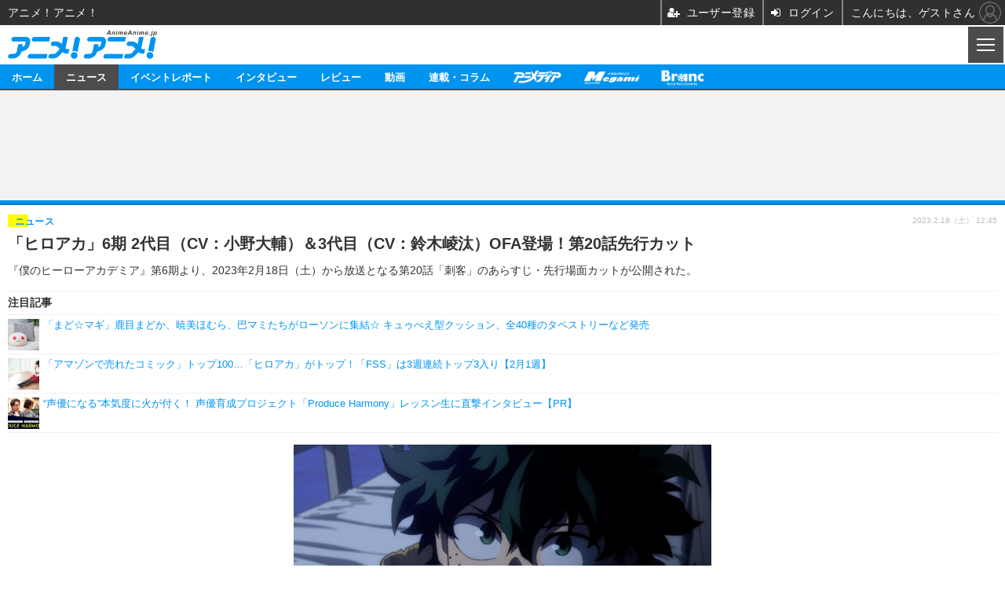

--- FILE ---
content_type: text/html; charset=utf-8
request_url: https://s.animeanime.jp/article/2023/02/18/75619.html
body_size: 23069
content:
<!doctype html>
<html lang="ja" prefix="og: http://ogp.me/ns#">
<head>
<meta charset="UTF-8">
<meta name="viewport" content="width=device-width,initial-scale=1,user-scalable=no">
<meta property="fb:app_id" content="281054315302235">
<link rel="stylesheet" href="/base/css/a.css?__=2025050902">
<script type="text/javascript">
  (function(w,k,v,k2,v2) {
    w[k]=v; w[k2]=v2;
    var val={}; val[k]=v; val[k2]=v2;
    (w.dataLayer=w.dataLayer||[]).push(val);
  })(window, 'tpl_name', 'pages/article', 'tpl_page', 'article_2');
</script>
<script src="/base/scripts/jquery-2.1.0.min.js"></script>
<script src="/base/scripts/modernizr-custom.js"></script>
<script async src="/base/scripts/a.js?__=2025050902"></script>

<!-- Facebook Pixel Code -->
<script>
!function(f,b,e,v,n,t,s){if(f.fbq)return;n=f.fbq=function(){n.callMethod?
n.callMethod.apply(n,arguments):n.queue.push(arguments)};if(!f._fbq)f._fbq=n;
n.push=n;n.loaded=!0;n.version='2.0';n.queue=[];t=b.createElement(e);t.async=!0;
t.src=v;s=b.getElementsByTagName(e)[0];s.parentNode.insertBefore(t,s)}(window,
document,'script','https://connect.facebook.net/en_US/fbevents.js');
fbq('init', '1665201680438262');
fbq('track', 'PageView');
fbq('track', 'ViewContent');
</script>
<noscript><img height="1" width="1" style="display:none"
src="https://www.facebook.com/tr?id=1665201680438262&ev=PageView&noscript=1"
/></noscript>
<!-- DO NOT MODIFY -->
<!-- End Facebook Pixel Code -->

    <title>「ヒロアカ」6期 2代目（CV：小野大輔）＆3代目（CV：鈴木崚汰）OFA登場！第20話先行カット | アニメ！アニメ！</title>
  <meta name="keywords" content="ニュース,イベントレポート,インタビュー, レビュー,動画,連載・コラム,ビジネス,">
  <meta name="description" content="『僕のヒーローアカデミア』第6期より、2023年2月18日（土）から放送となる第20話「刺客」のあらすじ・先行場面カットが公開された。">
  <meta name="thumbnail" content="https://animeanime.jp/imgs/ogp_f/564582.jpg">

        <meta name="twitter:title" content="「ヒロアカ」6期 2代目（CV：小野大輔）＆3代目（CV：鈴木崚汰）OFA登場！第20話先行カット | アニメ！アニメ！">
    <meta name="twitter:description" content="『僕のヒーローアカデミア』第6期より、2023年2月18日（土）から放送となる第20話「刺客」のあらすじ・先行場面カットが公開された。">
    <meta name="twitter:card" content="summary_large_image">
    <meta name="twitter:site" content="@AnimeAnime_jp">
    <meta name="twitter:url" content="https://animeanime.jp/article/2023/02/18/75619.html">
    <meta name="twitter:image" content="https://animeanime.jp/imgs/ogp_f/564582.jpg">
  
    <meta property="article:modified_time" content="2023-02-18T12:45:04+09:00">
  <meta property="og:title" content="「ヒロアカ」6期 2代目（CV：小野大輔）＆3代目（CV：鈴木崚汰）OFA登場！第20話先行カット | アニメ！アニメ！">
  <meta property="og:description" content="『僕のヒーローアカデミア』第6期より、2023年2月18日（土）から放送となる第20話「刺客」のあらすじ・先行場面カットが公開された。">


<meta property="og:type" content="article">
<meta property="og:site_name" content="アニメ！アニメ！">
<meta property="og:url" content="https://animeanime.jp/article/2023/02/18/75619.html">
<meta property="og:image" content="https://animeanime.jp/imgs/ogp_f/564582.jpg">

<link rel="apple-touch-icon" sizes="76x76" href="/base/images/touch-icon-76.png">
<link rel="apple-touch-icon" sizes="120x120" href="/base/images/touch-icon-120.png">
<link rel="apple-touch-icon" sizes="152x152" href="/base/images/touch-icon-152.png">
<link rel="apple-touch-icon" sizes="180x180" href="/base/images/touch-icon-180.png">

<meta name='robots' content='max-image-preview:large' /><meta name="referrer" content="no-referrer-when-downgrade" />

<script async src="https://fundingchoicesmessages.google.com/i/pub-6205980071848979?ers=1" nonce="q9dKnA1Yb8HV307qo4onKg"></script><script nonce="q9dKnA1Yb8HV307qo4onKg">(function() {function signalGooglefcPresent() {if (!window.frames['googlefcPresent']) {if (document.body) {const iframe = document.createElement('iframe'); iframe.style = 'width: 0; height: 0; border: none; z-index: -1000; left: -1000px; top: -1000px;'; iframe.style.display = 'none'; iframe.name = 'googlefcPresent'; document.body.appendChild(iframe);} else {setTimeout(signalGooglefcPresent, 0);}}}signalGooglefcPresent();})();</script>
<script async src="/feature/adb/adberrmsg.js"></script>

<link rel="dns-prefetch" href="//securepubads.g.doubleclick.net">
<link rel="dns-prefetch" href="//c.amazon-adsystem.com">
<link rel="dns-prefetch" href="//pagead2.googlesyndication.com">
<link rel="dns-prefetch" href="//flux-cdn.com">
<script>
  var cX = cX || {}; cX.callQueue = cX.callQueue || [];
  var persistedQueryIdforPMP = "103c35db41bdb997c80835fa7c8343832c9821e5";
  cX.callQueue.push(["getUserSegmentIds", {persistedQueryId: persistedQueryIdforPMP}]);
  function getUserSegmentIdsLocal() {
    var segments = [];
    if (typeof window.localStorage === 'object' && typeof window.localStorage.getItem === 'function' && window.localStorage.getItem("_cX_segmentInfo") !== null && window.localStorage.getItem("_cX_segmentInfo").length>0) {
      segments = ((window.localStorage.getItem("_cX_segmentInfo")||"").split("/").filter(function(i){return i.indexOf(persistedQueryIdforPMP)==0})[0]||"").replace(/.+_/,"").split(".").filter(function(i){return i.length>0});
    }
    return segments;
  }
</script>
<script>
  var cX = cX || {}; cX.callQueue = cX.callQueue || [];
  window.pbjs = window.pbjs || {que: []};
  window.googletag = window.googletag || {cmd: []};
</script>
<script async='async' src="https://flux-cdn.com/client/00021/s-animeanime_00695.min.js"></script>
<script async src="https://securepubads.g.doubleclick.net/tag/js/gpt.js"></script>
<script>
cX.callQueue.push(['invoke', function() {
  window.fluxtag = {
    readyBids: {
      prebid: false, amazon: false, google: false
    },
    failSafeTimeout: 3e3,
    isFn: function isFn(object) {
      var _t = 'Function';
      var toString = Object.prototype.toString;
      return toString.call(object) === '[object ' + _t + ']';
    },
    launchAdServer: function() {
      if (!fluxtag.readyBids.prebid || !fluxtag.readyBids.amazon) {
        return;
      }
      fluxtag.requestAdServer();
    },
    requestAdServer: function() {
      if (!fluxtag.readyBids.google) {
        fluxtag.readyBids.google = true;
        googletag.cmd.push(function () {
          if (!!(pbjs.setTargetingForGPTAsync) && fluxtag.isFn(pbjs.setTargetingForGPTAsync)) {
            pbjs.que.push(function () {
              pbjs.setTargetingForGPTAsync();
            });
          }
          googletag.pubads().refresh();
        });
      }
    }
  };
}]);
</script>
<script>
cX.callQueue.push(['invoke', function() {
  setTimeout(function() {
    fluxtag.requestAdServer();
  }, fluxtag.failSafeTimeout);
}]);
</script>

<script>
cX.callQueue.push(['invoke', function() {
!function(a9,a,p,s,t,A,g){if(a[a9])return;function q(c,r){a[a9]._Q.push([c,r])}a[a9]={init:function(){q("i",arguments)},fetchBids:function(){q("f",arguments)},setDisplayBids:function(){},_Q:[]};A=p.createElement(s);A.async=!0;A.src=t;g=p.getElementsByTagName(s)[0];g.parentNode.insertBefore(A,g)}("apstag",window,document,"script","//c.amazon-adsystem.com/aax2/apstag.js");
apstag.init({pubID:'3532', adServer:'googletag', bidTimeout:2e3});
apstag.fetchBids({
  slots: [
    {slotID:'div-gpt-ad-header1', slotName:'108020001', sizes:[[320, 50],[320, 100]]},
    {slotID:'div-gpt-ad-article1', slotName:'108020002', sizes:[[300, 250],[336, 280]]},
    {slotID:'div-gpt-ad-article2', slotName:'108020003', sizes:[[300, 250],[336, 280]]},
    {slotID:'div-gpt-ad-article3', slotName:'108020004', sizes:[[300, 250],[336, 280]]},
    {slotID:'div-gpt-ad-overlay1', slotName:'108020007', sizes:[[320, 50],[320, 100]]},
    {slotID:'div-gpt-ad-in-article1', slotName:'108020009', sizes:[[300, 250],[336, 280]]}
  ]
}, function(bids){
    googletag.cmd.push(function() {
      apstag.setDisplayBids();
      fluxtag.readyBids.amazon = true;
      fluxtag.launchAdServer();
    });
});
}]);
</script>
<script>
cX.callQueue.push(['invoke', function() {
  googletag.cmd.push(function() {
    var adsng = '0';
    var pr = '0';
    googletag.defineSlot('/2261101/108020011', [[1,1]], 'div-gpt-ad-header2').addService(googletag.pubads());
    adsng = '0';
    pr = '0';
    googletag.defineSlot('/2261101/108020001', [[1, 1], [320, 50], [320, 100], [320, 180]], 'div-gpt-ad-header1').addService(googletag.pubads()).setCollapseEmptyDiv(true);
    googletag.defineSlot('/2261101/108020002', [[336, 280], [300, 250], [1, 1]], 'div-gpt-ad-article1').addService(googletag.pubads()).setCollapseEmptyDiv(true);
    googletag.defineSlot('/2261101/108020003', [[336, 280], [300, 250], [1, 1]], 'div-gpt-ad-article2').addService(googletag.pubads()).setCollapseEmptyDiv(true);
    googletag.defineSlot('/2261101/108020004', [[336, 280], [300, 250], [1, 1]], 'div-gpt-ad-article3').addService(googletag.pubads()).setCollapseEmptyDiv(true);
    googletag.defineSlot('/2261101/108020009', [[1, 1], [300, 250], [336, 280]], 'div-gpt-ad-in-article1').addService(googletag.pubads()).setCollapseEmptyDiv(true);
                                      googletag.defineSlot('/2261101/108020007', [[320,100],[320,50],[1,1]], 'div-gpt-ad-overlay1').addService(googletag.pubads()).setCollapseEmptyDiv(true);
      googletag.pubads().setTargeting('pianositeId', '1145203711540569320');
    googletag.pubads().setTargeting('pianornd', cX.library.m_rnd);
    googletag.pubads().setTargeting('pianockp', cX.getUserId());
    googletag.pubads().setTargeting('articleid108', '75619');
    googletag.pubads().setTargeting('category', '1');
    googletag.pubads().setTargeting('tpl', 'pages/article');
    googletag.pubads().setTargeting('adsng', adsng);
    googletag.pubads().setTargeting('pr', pr);
    googletag.pubads().setTargeting('CxSegments', cX.getUserSegmentIds({persistedQueryId:'103c35db41bdb997c80835fa7c8343832c9821e5'}));
    googletag.pubads().enableSingleRequest();
    googletag.pubads().disableInitialLoad();
    googletag.enableServices();
    if (!!(window.pbFlux) && !!(window.pbFlux.prebidBidder) && fluxtag.isFn(window.pbFlux.prebidBidder)) {
      pbjs.que.push(function () {
        window.pbFlux.prebidBidder();
      });
    } else {
      fluxtag.readyBids.prebid = true;
      fluxtag.launchAdServer();
    }
  });
}]);
</script>

<script data-ad-client="ca-pub-6205980071848979" async src="https://pagead2.googlesyndication.com/pagead/js/adsbygoogle.js"></script>
<meta name="cXenseParse:pageclass" content="article">
<meta name="cXenseParse:iid-articleid" content="75619">
<meta name="cXenseParse:iid-article-title" content="「ヒロアカ」6期 2代目（CV：小野大輔）＆3代目（CV：鈴木崚汰）OFA登場！第20話先行カット">
<meta name="cXenseParse:iid-page-type" content="記事ページ">
<meta name="cXenseParse:iid-page-name" content="article_2">
<meta name="cXenseParse:iid-category" content="ニュース">
<meta name="cXenseParse:iid-subcategory" content="アニメ">
<meta name="cXenseParse:iid-hidden-adsense" content="false">
<meta name="cXenseParse:iid-hidden-other-ad" content="false">
<meta name="cXenseParse:iid-giga-name" content="僕のヒーローアカデミア">
<meta name="cXenseParse:iid-giga-name" content="2023年冬">
<meta name="cXenseParse:iid-giga-name" content="2022年秋">
<meta name="cXenseParse:iid-giga-name" content="テレビ">
<meta name="cXenseParse:iid-giga-name" content="先行場面カット">
<meta name="cXenseParse:iid-giga-info" content="668:僕のヒーローアカデミア">
<meta name="cXenseParse:iid-giga-info" content="2018:2023年冬">
<meta name="cXenseParse:iid-giga-info" content="1792:2022年秋">
<meta name="cXenseParse:iid-giga-info" content="2:テレビ">
<meta name="cXenseParse:iid-giga-info" content="771:先行場面カット">
<meta name="cXenseParse:iid-article-type" content="通常記事">
<meta name="cXenseParse:iid-provider-name" content="アニメ！アニメ！">
<meta name="cXenseParse:author" content="ANIIH">
<meta name="cXenseParse:recs:publishtime" content="2023-02-18T12:45:04+0900">
<meta name="cxenseparse:iid-publish-yyyy" content="2023">
<meta name="cxenseparse:iid-publish-yyyymm" content="202302">
<meta name="cxenseparse:iid-publish-yyyymmdddd" content="20230218">
<meta name="cxenseparse:iid-page-total" content="1">
<meta name="cxenseparse:iid-page-current" content="1">
<meta name="cxenseparse:iid-character-count" content="1922">
<meta name="cXenseParse:iid-categories" content="僕のヒーローアカデミア" />
<meta name="cXenseParse:iid-categories" content="2023年冬" />
<meta name="cXenseParse:iid-categories" content="2022年秋" />
<meta name="cXenseParse:iid-categories" content="テレビ" />
<meta name="cXenseParse:iid-categories" content="先行場面カット" />
<script async src="https://cdn.cxense.com/track_banners_init.js"></script><script>var dataLayer = dataLayer || [];dataLayer.push({'customCategory': 'news','customSubCategory': 'latest','customProvider': 'アニメ！アニメ！','customAuthorId': '70','customAuthorName': 'ANIIH','customPrimaryGigaId': '668','customPrimaryGigaName': '僕のヒーローアカデミア'});</script>                                

<link rel="canonical" href="https://animeanime.jp/article/2023/02/18/75619.html">
<link rel="alternate" type="application/rss+xml" title="RSS" href="https://animeanime.jp/rss20/index.rdf">


</head>

<body class="thm-page-arti-detail page-cate--news page-cate--news-latest page-subcate--latest " data-nav="news">
<!-- Google Tag Manager -->
<noscript><iframe src="//www.googletagmanager.com/ns.html?id=GTM-5LB84J"
height="0" width="0" style="display:none;visibility:hidden"></iframe></noscript>
<script>(function(w,d,s,l,i){w[l]=w[l]||[];w[l].push({'gtm.start':
new Date().getTime(),event:'gtm.js'});var f=d.getElementsByTagName(s)[0],
j=d.createElement(s),dl=l!='dataLayer'?'&l='+l:'';j.async=true;j.src=
'//www.googletagmanager.com/gtm.js?id='+i+dl;f.parentNode.insertBefore(j,f);
})(window,document,'script','dataLayer','GTM-5LB84J');</script>
<!-- End Google Tag Manager --><script src="https://deliver.ads2.iid.jp/ads/?js=1;position=708;"></script>

<div class="ca_profitx_ad_container ca_profitx_mediaid_5853 ca_profitx_pageid_37532"> 
<div class="ca_profitx_ad" data-ca-profitx-ad data-ca-profitx-tagid="45165" data-ca-profitx-spotid="pfxad_45165" data-ca-profitx-pageid="37532"></div> 
<div class="ca_profitx_ad" data-ca-profitx-ad data-ca-profitx-tagid="45166" data-ca-profitx-spotid="pfxad_45166" data-ca-profitx-pageid="37532"></div> 
<script data-ca-profitx-pageid="37532" src="https://cdn.caprofitx.com/media/5853/pfx.js" type="text/javascript" charset="utf-8" data-ca-profitx-js async></script> 
</div>




<header class="thm-header">
<div class="nav-wrapper hide"><nav class="navigation"><ul class="social"><li><a class="icon icon--nav-home" href="/"></a></li><li><a class="icon icon--nav-facebook" href="https://www.facebook.com/animeanimejpn" target="_blank"></a></li><li><a class="icon icon--nav-twitter" href="https://twitter.com/AnimeAnime_jp" target="_blank"></a></li><li><a class="icon icon--nav-youtube" href="https://www.youtube.com/user/animeanimeno1" target="_blank"></a></li><li><a class="icon ico-alexa" href="https://www.amazon.co.jp/IID-Inc-%E3%82%A2%E3%83%8B%E3%83%A1%EF%BC%81%E3%82%A2%E3%83%8B%E3%83%A1%EF%BC%81-%E6%9C%80%E6%96%B0%E3%82%A2%E3%83%8B%E3%83%A1%E6%83%85%E5%A0%B1/dp/B0771KWNNQ" title="【Alexaスキル】アニメ！アニメ！ 最新アニメ情報" target="_blank"></a></li><li><a class="icon ico-podcast" href="https://itunes.apple.com/jp/podcast/id1391531948" title="【Podcast】アニメ！アニメ！ News" target="_blank"></a></li><li class="tw-widget"><a href="https://twitter.com/AnimeAnime_jp" class="twitter-follow-button" data-show-count="false" data-lang="ja" data-show-screen-name="false">@AnimeAnime_jpさんをフォロー</a><script>!function(d,s,id){var js,fjs=d.getElementsByTagName(s)[0],p=/^http:/.test(d.location)?'http':'https';if(!d.getElementById(id)){js=d.createElement(s);js.id=id;js.src=p+'://platform.twitter.com/widgets.js';fjs.parentNode.insertBefore(js,fjs);}}(document, 'script', 'twitter-wjs');</script></li><li class="close"><a class="">CLOSE</a></li></ul><div id="search"><div class="gcse-searchbox-only" data-resultsUrl="/pages/search.html"></div></div><!-- /#search--><ul class="menu"><li><p class="item icon icon--nav-news"><i></i>ニュース</p><ul><li><a href="/category/news/latest/latest/">アニメ</a></li><li><a href="/category/news/film/latest/">映画/ドラマ</a></li><li><a href="/category/news/manga/latest/">マンガ</a></li><li><a href="/category/news/novel/latest/">ノベル</a></li><li><a href="/category/news/music/latest/">音楽</a></li><li><a href="/category/news/voice_actor/latest/">声優</a></li><li><a href="/category/news/game/latest/">ゲーム</a></li><li><a href="/category/news/goods/latest/">グッズ</a></li><li><a href="/category/news/event/latest/">イベント</a></li><li><a href="/category/news/oversea/latest/">海外</a></li></ul></li><li><p class="item icon icon--nav-report"><i></i>イベントレポート</p><ul><li><a href="/category/report/japan/latest/">アニメ</a></li><li><a href="/category/report/film/latest/">映画</a></li><li><a href="/category/report/artist/latest/">ライブ</a></li><li><a href="/category/report/theater/latest/">舞台</a></li><li><a href="/category/report/oversea/latest/">海外イベント</a></li><li><a href="/category/report/seminar/latest/">ビジネス</a></li></ul></li><li><p class="item icon icon--nav-interview"><i></i>インタビュー</p><ul><li><a href="/category/interview/creator/latest/">スタッフ</a></li><li><a href="/category/interview/voiceactor/latest/">声優</a></li><li><a href="/category/interview/talent/latest/">俳優・タレント</a></li><li><a href="/category/interview/artist/latest/">アーティスト</a></li><li><a href="/category/interview/business/latest/">ビジネス</a></li></ul></li><li><p class="item icon icon--nav-review"><i></i>レビュー</p><ul><li><a href="/category/review/anime/latest/">アニメ</a></li><li><a href="/category/review/film/latest/">実写</a></li><li><a href="/category/review/book/latest/">書評</a></li><li><a href="/category/review/event/latest/">イベント</a></li><li><a href="/category/review/game/latest/">ゲーム</a></li><li><a href="/category/review/tabletalk/latest/">座談会</a></li></ul></li><li><p class="item icon icon--nav-video"><i></i>動画</p><ul><li><a href="/category/video/anime/latest/">アニメ</a></li><li><a href="/category/video/film/latest/">映画/ドラマ</a></li><li><a href="/category/video/animeanimetv/latest/">アニメ！アニメ！TV</a></li><li><a href="https://www.cinemacafe.net/feature/abematv/">ABEMA Cafe</a></li></ul></li><li><a href="/category/column/"><p class="item icon icon--nav-column">連載・コラム</p></a></li><!-- li><a href="" target="_blank"><p class="item icon icon--nav-mailmagazine">メールマガジン登録</p></a></li --></ul><!-- /.menu --></nav><!-- /.navigation --><div class="nav-btnbar"><a class="trigger" href="#" id="navigationTrigger">MENU</a></div></div><div class="header-logo">
  <a class="link" href="https://s.animeanime.jp/" data-sub-title=""><img class="logo" src="/base/images/header-logo.2025050902.png" alt="アニメ！アニメ！"></a>
</div>
<nav class="global-nav">
  <ul class="header-nav js-global-nav">
    <li class="item item--cate-home js-item"><a class="link icon icon--cate-home" href="/">ホーム</a></li>
    <li class="item item--cate-news is-active js-item"><a class="link icon icon--cate-news" href="/category/news/">ニュース</a></li>
    <li class="item item--cate-report js-item"><a class="link icon icon--cate-report" href="/category/report/">イベントレポート</a></li>
    <li class="item item--cate-interview js-item"><a class="link icon icon--cate-interview" href="/category/interview/">インタビュー</a></li>
    <li class="item item--cate-review js-item"><a class="link icon icon--cate-review" href="/category/review/">レビュー</a></li>
    <li class="item item--cate-video js-item"><a class="link icon icon--cate-video" href="/category/video/">動画</a></li>
    <li class="item item--cate-column js-item"><a class="link icon icon--cate-column" href="/category/column/">連載・コラム</a></li>
    <li class="item item--cate-animedia js-item"><a class="link icon icon--cate-animedia" href="/special/1455/recent/">アニメディア</a></li>
    <li class="item item--cate-megami js-item"><a class="link icon icon--cate-megami" href="/special/1470/recent/">メガミマガジン</a></li>
    <li class="item item--cate-branc js-item"><a class="link icon icon--cate-branc" href="https://branc.jp/">Branc</a></li>
  </ul>
</nav>


<div id='div-gpt-ad-header2'>
<script>cX.callQueue.push(['invoke', function() {googletag.cmd.push(function() { googletag.display('div-gpt-ad-header2'); });}]);</script>
</div>


<div class="header-ad" style="min-height:140px;display:flex;justify-content:center;align-items:center;">
<div id='div-gpt-ad-header1'>
<script>
cX.callQueue.push(['invoke', function() {
googletag.cmd.push(function() { googletag.display('div-gpt-ad-header1'); });
}]);
</script>
</div>
</div>




</header>

<main class="thm-main">
<div class="thm-article news-article">
  <header class="arti-header">
    <h1 class="head">「ヒロアカ」6期 2代目（CV：小野大輔）＆3代目（CV：鈴木崚汰）OFA登場！第20話先行カット</h1>
    <p class="arti-summary">『僕のヒーローアカデミア』第6期より、2023年2月18日（土）から放送となる第20話「刺客」のあらすじ・先行場面カットが公開された。</p>
    <div class="group">
      <span class="category-group-name">ニュース</span>
      <span class="category-name">アニメ</span>
    </div>














<i class="recommended-ttl">注目記事</i>
<ul class="recommended-list">
    <li class="item"><a class="link" href="/article/2026/01/17/95223.html">
      <img class="figure" src="/imgs/thumb_l/831064.jpg" alt="「まど☆マギ」鹿目まどか、暁美ほむら、巴マミたちがローソンに集結☆ キュゥべえ型クッション、全40種のタペストリーなど発売・画像" width="100" height="100">
      <p class="title">「まど☆マギ」鹿目まどか、暁美ほむら、巴マミたちがローソンに集結☆ キュゥべえ型クッション、全40種のタペストリーなど発売</p>
  </a></li>
      <li class="item"><a class="link" href="/article/2023/02/09/75415.html">
      <img class="figure" src="/imgs/thumb_l/562123.jpg" alt="「アマゾンで売れたコミック」トップ100…「ヒロアカ」がトップ！「FSS」は3週連続トップ3入り【2月1週】・画像" width="100" height="100">
      <p class="title">「アマゾンで売れたコミック」トップ100…「ヒロアカ」がトップ！「FSS」は3週連続トップ3入り【2月1週】</p>
  </a></li>
      <li class="item"><a class="link" href="https://animeanime.jp/article/2025/12/25/94724.html">
      <img class="figure" src="/imgs/thumb_l/825921.jpg" alt="“声優になる”本気度に火が付く！ 声優育成プロジェクト「Produce Harmony」レッスン生に直撃インタビュー【PR】・画像" width="100" height="100">
      <p class="title">“声優になる”本気度に火が付く！ 声優育成プロジェクト「Produce Harmony」レッスン生に直撃インタビュー【PR】</p>
  </a></li>
  </ul>
    <div class="date">
      <time class="pubdate" itemprop="datePublished" datetime="2023-02-18T12:45:04+09:00">2023.2.18（土） 12:45</time>
    </div>
  </header>

  <div class="arti-content arti-content-vertical">

    <figure class="figure">
      <a class="link" href="/article/img/2023/02/18/75619/564582.html"><img class="image" src="/imgs/p/X2bKTbbkhKNuuQZDts1HWTagH66grq_oqaqr/564582.jpg" alt="『僕のヒーローアカデミア』第20話「刺客」先行場面カット（C）堀越耕平／集英社・僕のヒーローアカデミア製作委員会" width="700" height="394"></a>
      <figcaption class="figcaption">
        『僕のヒーローアカデミア』第20話「刺客」先行場面カット（C）堀越耕平／集英社・僕のヒーローアカデミア製作委員会
        <span class="figure-num">全 9 枚</span>
        <a class="link icon icon--magnifier" href="/article/img/2023/02/18/75619/564582.html">拡大写真</a>
      </figcaption>
    </figure>

    <article class="arti-body js-arti-body cXenseParse editor-revolution">
<p>『僕のヒーローアカデミア』第6期より、2023年2月18日（土）から放送となる第20話「刺客」のあらすじ・先行場面カットが公開された。</p><figure class="ctms-editor-image"><img src="https://animeanime.jp/imgs/zoom/564588.jpg" class="inline-article-image" width="640" height="904"><figcaption>『僕のヒーローアカデミア』キービジュアル</figcaption></figure><p>『僕のヒーローアカデミア』（略称：ヒロアカ）の原作は、堀越耕平が「週刊少年ジャンプ」で連載中のヒーローアクションマンガだ。</p><div class="aside-box aside-box-ad"><div id="div-gpt-ad-in-article1" style="min-height:280px;"><script>cX.callQueue.push(['invoke', function() {googletag.cmd.push(function() { googletag.display('div-gpt-ad-in-article1'); });}]);</script></div></div><p>“個性”と呼ばれる超常能力が存在する世界を舞台に、主人公・緑谷出久（通称：デク）が、個性を悪用する犯罪者“敵＜ヴィラン＞”に立ち向かう“ヒーロー”になるため、ヒーロー育成の名門・雄英高校で仲間たちと共に成長する物語を描く。</p><figure class="ctms-editor-image"><img src="https://animeanime.jp/imgs/zoom/564583.jpg" class="inline-article-image" width="640" height="360"><figcaption>『僕のヒーローアカデミア』第20話「刺客」先行場面カット</figcaption></figure><p>第20話のタイトルは「刺客」。<br>混乱・荒廃していく社会の中、AFOへの手掛かりを求め敵＜ヴィラン＞と戦い、そして人々を危険から救い続けていくデク。OFAの継承者たちはそれぞれの“個性”を解放しデクに力を与えていくが、2代目と3代目だけは背を向けたままでいた……。</p><figure class="ctms-editor-image"><img src="https://animeanime.jp/imgs/zoom/564584.jpg" class="inline-article-image" width="640" height="360"><figcaption>『僕のヒーローアカデミア』第20話「刺客」先行場面カット</figcaption></figure><p>そんな中、鋭い弾丸がデクを襲う。その主は、AFOの手引きにより敵＜ヴィラン＞収容所“タルタロス”から脱獄した、AFOからの刺客“ダツゴク”のレディ・ナガン。元プロヒーローでありながら敵＜ヴィラン＞となった彼女と、デクの戦いが始まる。</p><figure class="ctms-editor-image"><img src="https://animeanime.jp/imgs/zoom/564581.jpg" class="inline-article-image" width="640" height="360"><figcaption>【画像をクリックしてフォトギャラリーへ】</figcaption></figure><p>『僕のヒーローアカデミア』第6期 第20話「刺客」は、2月18日17時30分より読売テレビ・日本テレビ系全国29局ネットにて放送開始。</p><div style="background-color:#eee9e6; border-radius:10px; padding:30px;">＜作品概要＞<br>『僕のヒーローアカデミア』第6期<br><br>＜スタッフ＞<br>原作：堀越耕平（集英社「週刊少年ジャンプ」連載）<br>総監督：長崎健司<br>監督：向井雅浩<br>シリーズ構成・脚本：黒田洋介<br>キャラクターデザイン：馬越嘉彦・小田嶋瞳　　音楽：林ゆうき<br>アニメーション制作：ボンズ<br><br>＜キャスト＞<br>緑谷出久：山下大輝<br>死柄木弔：内山昂輝<br>爆豪勝己：岡本信彦<br>轟焦凍：梶裕貴<br>麗日お茶子：佐倉綾音<br>飯田天哉：石川界人<br>相澤消太：諏訪部順一<br>エンデヴァー：稲田徹<br>ホークス：中村悠一<br>荼毘：下野紘<br>トガヒミコ：福圓美里<br>トゥワイス：遠藤大智<br>Mr.コンプレス：最上嗣生<br>スピナー：岩崎了<br>リ・デストロ：平田広明</div>（C）堀越耕平／集英社・僕のヒーローアカデミア製作委員会<br><div class="af_box"><!-- start --><div class="af_list"><div class="af_box_left"><a href="https://www.amazon.co.jp/dp/B0B6Z9QBM5?tag=animeanimea-22&amp;linkCode=osi&amp;th=1&amp;psc=1" target="_blank"><img src="https://m.media-amazon.com/images/I/51Wnf0zjq8L._SL160_.jpg" class="af_box_image"></a></div><div class="af_box_right"><b><a href="https://www.amazon.co.jp/dp/B0B6Z9QBM5?tag=animeanimea-22&amp;linkCode=osi&amp;th=1&amp;psc=1" target="_blank">第132話　全力!!</a></b><br><b>プライムで観る／30日間の無料体験を開始する<br></b><br><span>(価格・在庫状況は記事公開時点のものです)</span><br><div class="af_box_link_amazon"><a href="https://www.amazon.co.jp/dp/B0B6Z9QBM5?tag=animeanimea-22&amp;linkCode=osi&amp;th=1&amp;psc=1" target="_blank">Amazon</a></div><div class="af_box_link_rakuten"><a href="https://hb.afl.rakuten.co.jp/hgc/13d62b94.d0647ae0.13d62b95.6b8000ba/?pc=https%3A%2F%2Fsearch.rakuten.co.jp%2Fsearch%2Fmall%2F%25E5%2583%2595%25E3%2581%25AE%25E3%2583%2592%25E3%2583%25BC%25E3%2583%25AD%25E3%2583%25BC%25E3%2582%25A2%25E3%2582%25AB%25E3%2583%2587%25E3%2583%259F%25E3%2582%25A2%25E3%2580%2580%25E5%2585%25A8%25E5%258A%259B%2F" target="_blank">楽天市場</a></div></div></div><!-- //end --></div><div class="af_box"><!-- start --><div class="af_list"><div class="af_box_left"><a href="https://www.amazon.co.jp/dp/B00P0XXAKY?tag=animeanimea-22&amp;linkCode=osi&amp;th=1&amp;psc=1" target="_blank"><img src="https://m.media-amazon.com/images/I/61bKZl9N-gL._SL160_.jpg" class="af_box_image"></a></div><div class="af_box_right"><b><a href="https://www.amazon.co.jp/dp/B00P0XXAKY?tag=animeanimea-22&amp;linkCode=osi&amp;th=1&amp;psc=1" target="_blank">僕のヒーローアカデミア 1 (ジャンプコミックスDIGITAL)</a></b><br><b>￥460</b><br><span>(価格・在庫状況は記事公開時点のものです)</span><br><div class="af_box_link_amazon"><a href="https://www.amazon.co.jp/dp/B00P0XXAKY?tag=animeanimea-22&amp;linkCode=osi&amp;th=1&amp;psc=1" target="_blank">Amazon</a></div><div class="af_box_link_rakuten"><a href="https://hb.afl.rakuten.co.jp/hgc/13d62b94.d0647ae0.13d62b95.6b8000ba/?pc=https%3A%2F%2Fsearch.rakuten.co.jp%2Fsearch%2Fmall%2F%25E5%2583%2595%25E3%2581%25AE%25E3%2583%2592%25E3%2583%25BC%25E3%2583%25AD%25E3%2583%25BC%25E3%2582%25A2%25E3%2582%25AB%25E3%2583%2587%25E3%2583%259F%25E3%2582%25A2%2F" target="_blank">楽天市場</a></div></div></div><!-- //end --></div><script type="text/javascript">;Array.prototype.forEach.call(document.querySelectorAll("div.af_list a"), function (el) { if (el.getAttribute("data-shopping-click") === "") { return; } el.setAttribute("data-shopping-click", ""); el.addEventListener("click", function (e) { let matches = /\/\/www\.amazon\.co\.jp\/gp\/product\/([^/]+)\//.exec(e.target.href); if (matches) { cX.callQueue.push(["sendEvent", "shopping_click", { amazon: matches[1] }]); return; } matches = /\/\/hb\.afl\.rakuten\.co\.jp\/.+\/\?pc=([^&]+)/.exec(e.target.href); if (matches) { matches = /\/mall\/([^/]+)/.exec(decodeURIComponent(matches[1])); if (matches) { cX.callQueue.push(["sendEvent", "shopping_click", { rakuten: matches[1] }]); } } });});</script>
    </article>
<p class="writer writer-name">《ANIIH》</p>
  </div>
</div>




<div id="cxj_feedde43b982ad0486a7eb0a22e625ecf834093b"></div>
<script type="text/javascript">
    var cX = window.cX = window.cX || {}; cX.callQueue = cX.callQueue || [];
    cX.CCE = cX.CCE || {}; cX.CCE.callQueue = cX.CCE.callQueue || [];
    cX.CCE.callQueue.push(['run',{
        widgetId: 'feedde43b982ad0486a7eb0a22e625ecf834093b',
        targetElementId: 'cxj_feedde43b982ad0486a7eb0a22e625ecf834093b',
        width: '100%',
        height: '1'
    }]);
</script>
<script src="https://deliver.ads2.iid.jp/ads/?js=1;position=853;"></script>



<div id='ad-spskin-interscroller'></div>

<div style="margin:40px 0 30px 0; text-align: center; min-height:280px;">
<div id='div-gpt-ad-article1'>
<script>
cX.callQueue.push(['invoke', function() {
googletag.cmd.push(function() { googletag.display('div-gpt-ad-article1'); });
}]);
</script>
</div>
</div>

<script src="https://deliver.ads2.iid.jp/ads/?js=1;position=239;"></script>


<section class="main-special">
  <h2 class="section-title icon icon--special"><span class="inner">特集</span></h2>
  <ul class="special-list">
    <li class="item"><a class="link arrow" href="/special/668/recent/%E5%83%95%E3%81%AE%E3%83%92%E3%83%BC%E3%83%AD%E3%83%BC%E3%82%A2%E3%82%AB%E3%83%87%E3%83%9F%E3%82%A2">僕のヒーローアカデミア</a></li>
    <li class="item"><a class="link arrow" href="/special/2018/recent/2023%E5%B9%B4%E5%86%AC">2023年冬</a></li>
    <li class="item"><a class="link arrow" href="/special/1792/recent/2022%E5%B9%B4%E7%A7%8B">2022年秋</a></li>
    <li class="item"><a class="link arrow" href="/special/2/recent/%E3%83%86%E3%83%AC%E3%83%93">テレビ</a></li>
    <li class="item"><a class="link arrow" href="/special/771/recent/%E5%85%88%E8%A1%8C%E5%A0%B4%E9%9D%A2%E3%82%AB%E3%83%83%E3%83%88">先行場面カット</a></li>
  </ul>
</section>

<section class="main-photo-area js-photo-area is-yet">
  <h2 class="section-title icon icon--camera">この記事の写真</h2>
  <div class="photo-list-wrapper js-photo-wrapper">
    <ul class="photo-list js-photo-list">
      <li class="item">
        <a class="link" href="/article/img/2023/02/18/75619/564582.html">


          <img class="image" src="/imgs/sp/thumb/564582.jpg" alt="『僕のヒーローアカデミア』第20話「刺客」先行場面カット（C）堀越耕平／集英社・僕のヒーローアカデミア製作委員会" width="188" height="188">
        </a>
      </li>
      <li class="item">
        <a class="link" href="/article/img/2023/02/18/75619/564581.html">


          <img class="image" src="/imgs/sp/thumb/564581.jpg" alt="『僕のヒーローアカデミア』第20話「刺客」先行場面カット（C）堀越耕平／集英社・僕のヒーローアカデミア製作委員会" width="188" height="188">
        </a>
      </li>
      <li class="item">
        <a class="link" href="/article/img/2023/02/18/75619/564583.html">


          <img class="image" src="/imgs/sp/thumb/564583.jpg" alt="『僕のヒーローアカデミア』第20話「刺客」先行場面カット（C）堀越耕平／集英社・僕のヒーローアカデミア製作委員会" width="188" height="188">
        </a>
      </li>
      <li class="item">
        <a class="link" href="/article/img/2023/02/18/75619/564584.html">


          <img class="image" src="/imgs/sp/thumb/564584.jpg" alt="『僕のヒーローアカデミア』第20話「刺客」先行場面カット（C）堀越耕平／集英社・僕のヒーローアカデミア製作委員会" width="188" height="188">
        </a>
      </li>
      <li class="item">
        <a class="link" href="/article/img/2023/02/18/75619/564585.html">


          <img class="image" src="/imgs/sp/thumb/564585.jpg" alt="『僕のヒーローアカデミア』第20話「刺客」先行場面カット（C）堀越耕平／集英社・僕のヒーローアカデミア製作委員会" width="188" height="188">
        </a>
      </li>
      <li class="item">
        <a class="link" href="/article/img/2023/02/18/75619/564586.html">


          <img class="image" src="/imgs/sp/thumb/564586.jpg" alt="『僕のヒーローアカデミア』第20話「刺客」先行場面カット（C）堀越耕平／集英社・僕のヒーローアカデミア製作委員会" width="188" height="188">
        </a>
      </li>
    </ul>
    <ul class="photo-list js-photo-list">
      <li class="item">
        <a class="link" href="/article/img/2023/02/18/75619/564587.html">


          <img class="image" src="/imgs/sp/thumb/564587.jpg" alt="『僕のヒーローアカデミア』第20話「刺客」先行場面カット（C）堀越耕平／集英社・僕のヒーローアカデミア製作委員会" width="188" height="188">
        </a>
      </li>
      <li class="item">
        <a class="link" href="/article/img/2023/02/18/75619/564589.html">


          <img class="image" src="/imgs/sp/thumb/564589.jpg" alt="『僕のヒーローアカデミア』第20話「刺客」先行場面カット（C）堀越耕平／集英社・僕のヒーローアカデミア製作委員会" width="188" height="188">
        </a>
      </li>
      <li class="item">
        <a class="link" href="/article/img/2023/02/18/75619/564588.html">


          <img class="image" src="/imgs/sp/thumb/564588.jpg" alt="『僕のヒーローアカデミア』キービジュアル（C）堀越耕平／集英社・僕のヒーローアカデミア製作委員会" width="188" height="188">
        </a>
      </li>
    </ul>
  </div>
  <div class="photo-control js-photo-control">
    <span class="photo-page js-photo-page"></span> / <span class="photo-page-total js-photo-page-total"></span>
  </div>
</section>

<section class="aside-box aside-box-relation-link">
  <h2 class="section-title icon icon--relation-link">関連リンク</h2>
  <ul class="relation-link-list">
    <li class="item"><a class="link" href="http://heroaca.com/" rel="nofollow" target="_blank">『僕のヒーローアカデミア』アニメ公式サイト</a></li>
  </ul>
</section>

<div class="cynergi-widget">
  <div style="font-size:14px;font-weight:normal;margin:0;padding:0;">【注目の記事】[PR]</div>
　<div id="itxWidget-1065" class="itx-widget"></div>
  <div id="itxWidget-1016" class="itx-widget"></div>
</div>
<script type="text/javascript" async src="https://widget.iid-network.jp/assets/widget.js"></script>
<section class="aside-box aside-box-relation-link">
<ul class="relation-link-list">
<li class="item">
</li>
</ul>
</section>
                                <div style="margin:40px 0 40px 0; text-align: center; min-height:280px;">
<div id='div-gpt-ad-article2'>
<script>
cX.callQueue.push(['invoke', function() {
googletag.cmd.push(function() { googletag.display('div-gpt-ad-article2'); });
}]);
</script>
</div>
</div>




<script class="recruitment-box-updater"
    data-instance-id="box1"
    data-limit="6"
    data-start="1"
    src="/base/scripts/recruitmentBoxUpdater.js?2025072801"
    data-api-url="https://recruitbox.media.iid.jp/sites/animeanime.jp.json">
</script>


</main>
<aside class="thm-aside">
<section class="aside-box aside-box-relation-arti">
  <h2 class="section-title icon icon--relation-arti"><span class="inner">関連ニュース</span></h2>
  <ul class="relation-arti-list">


    <li class="item  item--cate-news item--cate-news-latest item--subcate-latest"><a class="link" href="/article/2023/02/09/75415.html?pickup_list_click1=true">
      <article class="relation-arti-content">
        <img class="figure" src="/imgs/sq_m_l/562123.jpg" alt="「アマゾンで売れたコミック」トップ100…「ヒロアカ」がトップ！「FSS」は3週連続トップ3入り【2月1週】 画像" width="200" height="200">
        <div class="figcaption">
          <h3 class="title">「アマゾンで売れたコミック」トップ100…「ヒロアカ」がトップ！「FSS」は3週連続トップ3入り【2月1週】</h3>
          <span class="group">ニュース</span>
          <time class="date" datetime="2023-02-09T07:30:03+09:00">2023.2.9(木) 7:30</time>
        </div>
      </article>
    </a></li>

    <li class="item  item--cate-news item--cate-news-latest item--subcate-latest"><a class="link" href="/article/2023/02/14/75533.html?pickup_list_click2=true">
      <article class="relation-arti-content">
        <img class="figure" src="/imgs/sq_m_l/563424.jpg" alt="「ヒロアカ」トガヒミコ、エリ達からバレンタインのプレゼント♪“ガールズPV”がYouTube公開 画像" width="200" height="200">
        <div class="figcaption">
          <h3 class="title">「ヒロアカ」トガヒミコ、エリ達からバレンタインのプレゼント♪“ガールズPV”がYouTube公開</h3>
          <span class="group">ニュース</span>
          <time class="date" datetime="2023-02-14T07:45:05+09:00">2023.2.14(火) 7:45</time>
        </div>
      </article>
    </a></li>

    <li class="item  item--cate-news item--cate-news-latest item--subcate-latest"><a class="link" href="/article/2023/02/13/75520.html?pickup_list_click3=true">
      <article class="relation-arti-content">
        <img class="figure" src="/imgs/sq_m_l/563369.jpg" alt="「ヒロアカ」デク役の山下大輝「気になるところだらけですよね…。」緑谷出久SPビジュアル公開 画像" width="200" height="200">
        <div class="figcaption">
          <h3 class="title">「ヒロアカ」デク役の山下大輝「気になるところだらけですよね…。」緑谷出久SPビジュアル公開</h3>
          <span class="group">ニュース</span>
          <time class="date" datetime="2023-02-13T17:30:04+09:00">2023.2.13(月) 17:30</time>
        </div>
      </article>
    </a></li>

    <li class="item  item--cate-news item--cate-news-latest item--subcate-latest"><a class="link" href="/article/2023/02/12/75496.html?pickup_list_click4=true">
      <article class="relation-arti-content">
        <img class="figure" src="/imgs/sq_m_l/562563.jpg" alt="「かぐや様」「五等分」「ヒロアカ」…バレンタインは“壁ドン”アニメでキュン♪ 画像" width="200" height="200">
        <div class="figcaption">
          <h3 class="title">「かぐや様」「五等分」「ヒロアカ」…バレンタインは“壁ドン”アニメでキュン♪</h3>
          <span class="group">ニュース</span>
          <time class="date" datetime="2023-02-12T12:30:04+09:00">2023.2.12(日) 12:30</time>
        </div>
      </article>
    </a></li>

    <li class="item  item--cate-news item--cate-news-latest item--subcate-latest"><a class="link" href="/article/2023/02/11/75468.html?pickup_list_click5=true">
      <article class="relation-arti-content">
        <img class="figure" src="/imgs/sq_m_l/562624.jpg" alt="「ヒロアカ」6期 新章スタート！ 英雄を離れたデクの戦いが始まる第19話先行カット 画像" width="200" height="200">
        <div class="figcaption">
          <h3 class="title">「ヒロアカ」6期 新章スタート！ 英雄を離れたデクの戦いが始まる第19話先行カット</h3>
          <span class="group">ニュース</span>
          <time class="date" datetime="2023-02-11T11:45:03+09:00">2023.2.11(土) 11:45</time>
        </div>
      </article>
    </a></li>
  </ul>
</section>


<div class="line-news-banner" data-id="oa-animeanime" data-type="a1" style="display:none;"> </div><script src="https://scdn.line-apps.com/stf/line-news/js/thirdparty/banner2.js" defer="defer" async="async"></script>

<div id="_popIn_recommend"></div>
<script type="text/javascript">(function() {var pa = document.createElement('script'); pa.type = 'text/javascript'; pa.charset = "utf-8"; pa.async = true;pa.src = window.location.protocol + "//api.popin.cc/searchbox/animeanime.js";var s = document.getElementsByTagName('script')[0]; s.parentNode.insertBefore(pa, s);})(); </script>



<div class="OUTBRAIN" data-src="DROP_PERMALINK_HERE" data-widget-id="MB_10"></div>
<script type="text/javascript" async="async" src="//widgets.outbrain.com/outbrain.js"></script>
<section class="aside-box aside-box-ranking">
  <h2 class="section-title icon icon--ranking"><span class="inner">アクセスランキング</span></h2>
  <ol class="ranking-list">

    <li class="item item--cate-news item--cate-news-goods item--subcate-goods rank rank--first"><a class="link arrow icon icon--ranking" href="/article/2026/01/18/95250.html">
      <article class="ranking-content">
        <img class="figure" src="/imgs/sq_m_l/832162.jpg" alt="「ヒプノシスマイク」推しディビジョンを指先に…♪華やかかつファッショナブルな「MAYLA」ネイルポリッシュ登場" width="200" height="200">
        <div class="figcaption">
          <h3 class="title">「ヒプノシスマイク」推しディビジョンを指先に…♪華やかかつファッショナブルな「MAYLA」ネイルポリッシュ登場</h3>
          <time class="date" datetime="2026-01-18T19:00:04+09:00">2026.1.18(日) 19:00</time>
        </div>
      </article>
    </a></li>

    <li class="item item--cate-news item--cate-news-goods item--subcate-goods rank rank--second"><a class="link arrow icon icon--ranking" href="/article/2026/01/17/95223.html">
      <article class="ranking-content">
        <img class="figure" src="/imgs/sq_m_l/831064.jpg" alt="「まど☆マギ」鹿目まどか、暁美ほむら、巴マミたちがローソンに集結☆ キュゥべえ型クッション、全40種のタペストリーなど発売" width="200" height="200">
        <div class="figcaption">
          <h3 class="title">「まど☆マギ」鹿目まどか、暁美ほむら、巴マミたちがローソンに集結☆ キュゥべえ型クッション、全40種のタペストリーなど発売</h3>
          <time class="date" datetime="2026-01-17T17:30:04+09:00">2026.1.17(土) 17:30</time>
        </div>
      </article>
    </a></li>

    <li class="item item--cate-news item--cate-news-event item--subcate-event rank rank--third"><a class="link arrow icon icon--ranking" href="/article/2026/01/17/95221.html">
      <article class="ranking-content">
        <img class="figure" src="/imgs/sq_m_l/831569.png" alt="「ツイステ展」見どころ公開！オンボロ寮の再現＆限定イベの衣装展示に、“オバブロ”アクスタほかオリジナルグッズも" width="200" height="200">
        <div class="figcaption">
          <h3 class="title">「ツイステ展」見どころ公開！オンボロ寮の再現＆限定イベの衣装展示に、“オバブロ”アクスタほかオリジナルグッズも</h3>
          <time class="date" datetime="2026-01-17T16:00:04+09:00">2026.1.17(土) 16:00</time>
        </div>
      </article>
    </a></li>

    <li class="item item--cate-news item--cate-news-goods item--subcate-goods rank"><a class="link arrow" href="/article/2026/01/17/95215.html">
      <article class="ranking-content">
        <img class="figure" src="/imgs/sq_m_l/831040.png" alt="「ワンピース」“ギア5”ルフィや、能力発動中のセンゴクが大迫力フィギュアで登場♪ 悪魔の実の能力者シリーズ第3弾【一番くじ】" width="200" height="200">
        <div class="figcaption">
          <h3 class="title">「ワンピース」“ギア5”ルフィや、能力発動中のセンゴクが大迫力フィギュアで登場♪ 悪魔の実の能力者シリーズ第3弾【一番くじ】</h3>
          <time class="date" datetime="2026-01-17T12:15:03+09:00">2026.1.17(土) 12:15</time>
        </div>
      </article>
    </a></li>

    <li class="item item--cate-news item--cate-news-latest item--subcate-latest rank"><a class="link arrow" href="/article/2026/01/15/95147.html">
      <article class="ranking-content">
        <img class="figure" src="/imgs/sq_m_l/830432.jpg" alt="「フリーレン」放送枠“フラアニ”が4月から1時間に拡大！2作品のアニメを連続で楽しめる放送枠に" width="200" height="200">
        <div class="figcaption">
          <h3 class="title">「フリーレン」放送枠“フラアニ”が4月から1時間に拡大！2作品のアニメを連続で楽しめる放送枠に</h3>
          <time class="date" datetime="2026-01-15T10:01:34+09:00">2026.1.15(木) 10:01</time>
        </div>
      </article>
    </a></li>

    <li class="item item--cate-news item--cate-news-goods item--subcate-goods rank"><a class="link arrow" href="/article/2026/01/18/95246.html">
      <article class="ranking-content">
        <img class="figure" src="/imgs/sq_m_l/831983.png" alt="「エヴァンゲリオン」レイ、アスカ、マリから選べる♪缶バッジ付きのバレンタインスイーツ登場" width="200" height="200">
        <div class="figcaption">
          <h3 class="title">「エヴァンゲリオン」レイ、アスカ、マリから選べる♪缶バッジ付きのバレンタインスイーツ登場</h3>
          <time class="date" datetime="2026-01-18T17:30:03+09:00">2026.1.18(日) 17:30</time>
        </div>
      </article>
    </a></li>

    <li class="item item--cate-news item--cate-news-goods item--subcate-goods rank"><a class="link arrow" href="/article/2026/01/18/95248.html">
      <article class="ranking-content">
        <img class="figure" src="/imgs/sq_m_l/831920.jpg" alt="「ゴールデンカムイ」杉元佐一、白石由竹、尾形百之助たちがユルっとかわいいミニキャラに♪ 新アイテム登場" width="200" height="200">
        <div class="figcaption">
          <h3 class="title">「ゴールデンカムイ」杉元佐一、白石由竹、尾形百之助たちがユルっとかわいいミニキャラに♪ 新アイテム登場</h3>
          <time class="date" datetime="2026-01-18T18:00:04+09:00">2026.1.18(日) 18:00</time>
        </div>
      </article>
    </a></li>

    <li class="item item--cate-news item--cate-news-goods item--subcate-goods rank"><a class="link arrow" href="/article/2026/01/17/95224.html">
      <article class="ranking-content">
        <img class="figure" src="/imgs/sq_m_l/831672.png" alt="「鬼滅の刃」炭治郎や義勇に童磨、猗窩座、獪岳たちのデザインも♪ 缶バッジ付きのバレンタインスイーツ登場" width="200" height="200">
        <div class="figcaption">
          <h3 class="title">「鬼滅の刃」炭治郎や義勇に童磨、猗窩座、獪岳たちのデザインも♪ 缶バッジ付きのバレンタインスイーツ登場</h3>
          <time class="date" datetime="2026-01-17T18:00:03+09:00">2026.1.17(土) 18:00</time>
        </div>
      </article>
    </a></li>

    <li class="item item--cate-news item--cate-news-latest item--subcate-latest rank"><a class="link arrow" href="/article/2026/01/18/95232.html">
      <article class="ranking-content">
        <img class="figure" src="/imgs/sq_m_l/832176.jpg" alt="「ガンダム 閃光のハサウェイ キルケーの魔女」1週目の入プレは2種ランダム！「Ξ(クスィー)ガンダム」劇場先行ガンプラも発売決定" width="200" height="200">
        <div class="figcaption">
          <h3 class="title">「ガンダム 閃光のハサウェイ キルケーの魔女」1週目の入プレは2種ランダム！「Ξ(クスィー)ガンダム」劇場先行ガンプラも発売決定</h3>
          <time class="date" datetime="2026-01-18T10:00:11+09:00">2026.1.18(日) 10:00</time>
        </div>
      </article>
    </a></li>

    <li class="item item--cate-news item--cate-news-goods item--subcate-goods rank"><a class="link arrow" href="/article/2026/01/17/95210.html">
      <article class="ranking-content">
        <img class="figure" src="/imgs/sq_m_l/831503.jpg" alt="「ジョジョ」ふるえるぞハート！ジョナサンとディオ、ジョセフとシーザーが新グッズにッ!!! Tシャツ、オーロラアクスタなど" width="200" height="200">
        <div class="figcaption">
          <h3 class="title">「ジョジョ」ふるえるぞハート！ジョナサンとディオ、ジョセフとシーザーが新グッズにッ!!! Tシャツ、オーロラアクスタなど</h3>
          <time class="date" datetime="2026-01-17T10:30:03+09:00">2026.1.17(土) 10:30</time>
        </div>
      </article>
    </a></li>
  </ol>
  <a class="more arrow" href="/article/ranking/">ランキングをもっと見る</a>
</section>


<style>
    .l-module a:hover {
      color: white !important;
    }
  	.l-module a:hover img {
  		background: black !important;
  	}
    .l-module {
      width: 300px;
      margin: auto;
      padding: 5px 6px;
      background-color: #FFF;
      box-sizing: border-box;
      margin-bottom: 35px;
    }
    .l-module__logo {
      width: 90px;
      margin: 0 auto 5px;
    }
    .l-module__ttl {
      color: #222;
      font: normal normal bold 18px/22px Noto Sans;
      letter-spacing: 0px;
      line-height: 1;
      text-align: center;
      margin: 0 auto 5px;
    }
    .l-component-wrapper {
      width: 180px;
      margin: 0 auto 8px;
    }
    .c-side-on-air {
      display: block;
      background-color: #000;
      padding: 7px;
      border-radius: 10px;
      text-decoration: none;
    }
    .nowOnAirBadge {
      position: relative;
      display: flex;
      flex-direction: row;
      width: 6px;
      height: 6px;
      margin: 5px 5px;
      align-items: center;
      justify-content: center;
    }
    .nowOnAirBadge__inner {
      position: absolute;
      top: 0;
      left: 0;
      width: 6px;
      height: 6px;
      border-radius: 50%;
      background-color: #f0163a;
    }
    .c-article-title {
      font-size: 12px;
      font-weight: 700;
      letter-spacing: 2px;
      color: #fff;
    }
    .c-side-on-air__title {
      font-size: 12px;
      line-height: 1;
      display: flex;
      width: 140px;
      padding-left: 2px;
      letter-spacing: 0;
      flex-flow: column;
    }
    .c-side-on-air__program {
      position: relative;
      display: block;
      overflow: hidden;
      border-radius: 4px;
    }
    .c-side-on-air__program__img {
      position: relative;
      overflow: hidden;
      width: 100%;
      padding-top: 56.25%;
      margin: 0;
    }
    .c-side-on-air__program__img img {
      position: absolute;
      top: 50%;
      left: 50%;
      width: 100%;
      transform: translate(-50%, -50%);
    }
    .c-side-on-air__program__icon {
      position: absolute;
      top: 54%;
      left: 50%;
      transform: translate(-50%, -50%);
      width: 46px;
    }
    .c-side-on-air__logo {
      display: flex;
      flex: 1 1 auto;
      align-items: center;
      justify-content: center;
      margin-right: 5px;
    }
    .c-side-on-air__logo .c-side-on-air__logo-img {
      min-width: 40px;
      max-width: 40px;
    }
    .c-side-on-air__logo img {
      box-sizing: border-box;
      width: auto;
      height: auto;
    }
    .c-side-on-air__lead {
      font-size: 8px;
      line-height: 1.5;
      display: -webkit-box;
      overflow: hidden;
      padding-top: 5px;
      color: #fff;
      -webkit-line-clamp: 2;
      -webkit-box-orient: vertical;
    }
    .m-article {
      display: flex;
      gap: 9px;
      width: 100%;
      padding: 7px 0 8px;
      border-top: 1px solid #D3D3D3;
    }
    .m-article__thumb {
      position: relative;
      overflow: hidden;
      flex: 0 0 auto;
      align-self: flex-start;
      width: 114px;
      height: 64px;
    }
    .m-article__thumb.--tab:before {
      position: absolute;
      top: 0;
      right: 0;
      content: "人気";
      width: 26px;
      height: 14px;
      text-align: center;
      display: block;
      background: #F7032B 0% 0% no-repeat padding-box;
      border-radius: 0px 0px 0px 2px;
      font: normal normal normal 9px/12px Noto Sans;
      letter-spacing: 0px;
      color: #FFFFFF;
      z-index: 1;
    }
    .m-article__thumb img {
      position: absolute;
      top: 50%;
      left: 50%;
      width: 100%;
      transform: translate(-50%, -50%);
    }
    .m-article__ttl {
      font: normal normal normal 9px/12px Noto Sans;
      letter-spacing: 0px;
      color: #222222;
    }
    .m-article__link {
      position: relative;
      width: 120px;
      margin: 5px auto 0;
      border-radius: 5px;
      background-color: #1C1C1C;
      padding: 0 15px;
      font: normal normal normal 10px/17px Hiragino Kaku Gothic ProN;
      font-weight: 600;
      letter-spacing: 0.5px;
      color: #FFFFFF;
      line-height: 24px;
      display: block;
      box-sizing: border-box;
      text-decoration: none;
    }
    .m-article__link:before {
      content: "";
      display: inline-block;
      background: #ffffff;
      height: calc(tan(60deg) * 8px / 2);
      width: 8px;
      margin-right: 5px;
      clip-path: polygon(0 0, 100% 50%, 0 100%);
    }
    .c-btn {
      display: block;
      width: 200px;
      margin: 5px auto;
      border-radius: 4px;
      background-color: #DDAA00;
      border-radius: 4px;
      font: normal normal bold 16px/19px Noto Sans;
      letter-spacing: 0px;
      color: #222;
      line-height: 33px;
      text-align: center;
      text-decoration: none;
    }
    .c-text {
      display: block;
      width: 100%;
      text-align: right;
      font: normal normal normal 9px/11px Noto Sans;
      font-weight: 400;
      letter-spacing: 0px;
      color: #222;
    }
    .l-lg-mb-1 {
      margin-bottom: 5px;
    }
    .l-lg-items-center {
      align-items: center;
    }
    .l-items-center {
      align-items: center;
    }
    .l-flex {
      display: flex;
    }
    @media screen and (max-width: 480px) {
      /* スマホ用のスタイル */
      .l-module {
        width: 100%;
        padding: calc((5/300)*100vw) calc((6/300)*100vw);
      }
      .l-module__logo {
        width: calc((90/300)*100vw);
        margin: 0 auto calc((5/300)*100vw);
      }
      .l-module__logo img {
        width: 100%;
        height: auto;
      }
      .l-module__ttl {
        font-size: calc((18/300)*100vw);
        line-height: normal;
        margin: 0 auto calc((5/300)*100vw);
      }
      .l-component-wrapper {
        width: calc((180/300)*100vw);
        margin: 0 auto calc((8/300)*100vw);
      }
      .c-side-on-air {
        padding: calc((7/300)*100vw);
        border-radius: calc((10/300)*100vw);
      }
      .nowOnAirBadge {
        width: calc((6/300)*100vw);
        height: calc((6/300)*100vw);
        margin: calc((5/300)*100vw) calc((5/300)*100vw);
      }
      .nowOnAirBadge__inner {
        width: calc((6/300)*100vw);
        height: calc((6/300)*100vw);
      }
      .c-article-title {
        font-size: calc((12/300)*100vw);
      }
      .c-side-on-air__title {
        font-size: calc((12/300)*100vw);
        width: calc((140/300)*100vw);
        padding-left: calc((2/300)*100vw);
      }
      .c-side-on-air__program {
        border-radius: calc((4/300)*100vw);
      }
      .c-side-on-air__program__icon {
        width: calc((46/300)*100vw);
        height: calc((46 / 300)* 100vw);
      }
      .c-side-on-air__program__icon img {
        width: 100%;
        height: 100%;
      }
      .c-side-on-air__logo {
        margin-right: calc((5/300)*100vw);
      }
      .c-side-on-air__logo .c-side-on-air__logo-img {
        min-width: calc((40/300)*100vw);
        max-width: calc((40/300)*100vw);
      }
      .c-side-on-air__lead {
        font-size: calc((8/300)*100vw);
        padding-top: calc((5/300)*100vw);
      }
      .m-article {
        gap: calc((9/300)*100vw);
        padding: calc((7/300)*100vw) 0 calc((8/300)*100vw);
      }
      .m-article__thumb {
        width: calc((114/300)*100vw);
        height: calc((64/300)*100vw);
      }
      .m-article__thumb img {
        height: auto;
      }
      .m-article__thumb.--tab:before {
        width: calc((26/300)*100vw);
        height: calc((14/300)*100vw);
        font-size: calc((9/300)*100vw);
        line-height: normal;
      }
      .m-article__ttl {
        font-size: calc((9/300)*100vw);
        line-height: normal;
      }
      .m-article__link {
        width: calc((120/300)*100vw);
        margin: calc((5/300)*100vw) auto 0;
        padding: 0 calc((15/300)*100vw);
        font-size: calc((10/300)*100vw);
        line-height: calc((24/300)*100vw);
      }
      .c-btn {
        width: calc((200/300)*100vw);
        margin: calc((5/300)*100vw) auto;
        font-size: calc((16/300)*100vw);
        line-height: calc((33/300)*100vw);
      }
      .c-text {
        font-size: calc((9/300)*100vw);
        line-height: normal;
      }
    }
</style>
<div class="l-module">
  <div class="l-module__logo">
    <a href="https://abema.tv/">
      <img width="90" height="34" alt="ABEMA" class="c-ameba-app__logo lazy" src="https://times-abema.ismcdn.jp/common/images/abema/abema_delive_logo.png">
    </a>
  </div>
  <div class="l-module__ttl">秋アニメ最新話無料</div>

  <div class="l-component-wrapper">
    <a href="https://abe.ma/43DVXAL" target="_blank" class="c-side-on-air js-side-on-air-link">
      <div class="l-flex l-lg-items-center l-lg-mb-1">
        <div class="nowOnAirBadge"><div class="nowOnAirBadge__inner"></div></div>
        <div class="c-article-title l-flex-100"><div class="c-side-on-air__title">テレビ放送中<div class="c-side-on-air__title-time"><span class="js-onair-start"></span><span class="js-onair-end"></span></div></div></div>
      </div>
      <div class="c-side-on-air__block">
        <div class="c-side-on-air__program c-icon-onair">
          <figure class="c-side-on-air__program__img"><img src="https://times.abema.tv/mwimgs/3/f/-/img_3f7b23d50421e2c2fc1137bf5cef761520920.png" class="js-onair-poster" alt="abema-anime" width="" height=""></figure><i class="c-side-on-air__program__icon"><img src="https://times.abema.tv/common/images/abema/play.png" width="46" height="46" alt=""></i></div>
          <div class="l-flex l-items-center">
            <div class="c-side-on-air__logo"><img alt="abema-anime" src="https://image.p-c2-x.abema-tv.com/image/channels/abema-anime/logo.png?width=200" width="200" height="75" class="c-side-on-air__logo-img"></div>
            <div class="c-side-on-air__lead js-onair-lead"></div>
          </div>
      </div>
    </a>
  </div>

  <article class="m-article">
    <div class="m-article__thumb --tab">
      <img width="114" height="64" class="c-ameba-app__logo lazy" src="https://image.p-c2-x.abema-tv.com/image/programs/175-1rthzhecdme_s0_p17/thumb001.png?background=000000&fit=fill&height=432&quality=75&version=1759303865&width=768">
    </div>
    <div class="m-article-content">
      <div class="m-article__ttl">『SPY×FAMILY』Season 3、毎週土曜日夜11時30分より放送中！Season 1～3最新話までいつでも全話無料</div>
      <a class="m-article__link" href="https://abema.go.link/6NpAC">ABEMAで見る</a>
    </div>
  </article>
  <article class="m-article">
    <div class="m-article__thumb --tab">
      <img width="114" height="64" class="c-ameba-app__logo lazy" src="https://image.p-c2-x.abema-tv.com/image/programs/420-14_s3_p500/thumb001.png?background=000000&fit=fill&height=432&quality=75&version=1758697563&width=768">
    </div>
    <div class="m-article-content">
      <div class="m-article__ttl">『ワンパンマン』第3期、毎週日曜日夜24時30分より放送中</div>
      <a class="m-article__link" href="https://abema.go.link/5fL8L">ABEMAで見る</a>
    </div>
  </article>

  <a class="c-btn" href="https://abe.ma/3R6YWKy">もっと見る</a>

  <small class="c-text">Powerd by ABEMA</small>
</div>

<script>
(function(){
  var url = 'https://image.p-c2-x.abema-tv.com/media/channels/time'
  var dt = (function(d){return [
                  d.getFullYear(),
                  ('0' + (d.getMonth() + 1)).slice(-2),
                  ('0' + d.getDate()).slice(-2),
                  ('0' + d.getHours()).slice(-2),
                  ('0' + d.getMinutes()).slice(-2),
                  ('0' + d.getSeconds()).slice(-2).substring(0, 1) + '0'
                  ].join('')})(new Date());
  var channel = 'abema-anime'
  var poster = url + '/' + dt + '/' + channel + '.webp?format=jpg&width=424';
  Array.prototype.forEach.call(document.querySelectorAll('.js-onair-poster'), function(image){image.src=poster;});

  var infoUrl = "https://api.abema.io/v1/broadcast/slots?division=0";
  var req = new XMLHttpRequest();
  req.onload = function(event) {
    if ((event.target.readyState==4) && (event.target.status=='200')) {
      var slots = JSON.parse(this.responseText).slots;
      var targetSlot = slots.find(function(slot){ return (slot.channelId === channel);});
      var startTime = new Date(parseInt(targetSlot.startAt,10) * 1000);
      var endTime = new Date(parseInt(targetSlot.endAt,10) * 1000);
      var from = '〜'+endTime.toLocaleTimeString().split(':').slice(0,2).join(':') + ' <span>放送中</span>';
      console.log(from);
      var lead = ' '+targetSlot.title;
      Array.prototype.forEach.call(document.querySelectorAll('.js-onair-from'), function(node){node.innerHTML = from;});
      Array.prototype.forEach.call(document.querySelectorAll('.js-onair-lead'), function(node){node.textContent = lead;});
    }
  };
  req.open('GET', infoUrl, true);
  req.send();
})();
</script>

<section class="aside-box aside-box-pickup special">
  <h2 class="section-title icon icon--pickup">編集部ピックアップ</h2>
  <ul class="pickup-list">

    <li class="item item--cate-"><a class="link" href="https://animeanime.jp/article/2025/12/26/94753.html">
      <article class="pickup-content">
        <img class="figure" src="/imgs/sq_m_l/826220.jpg" alt="初心者も通も2026年冬アニメは異世界モノにハマる 異世界は現代人の癒し！その理由を徹底考察" width="200" height="200">
        <div class="figcaption">
          <h3 class="title">初心者も通も2026年冬アニメは異世界モノにハマる 異世界は現代人の癒し！その理由を徹底考察</h3>
          <p class="caption"></p>
        </div>
      </article>
    </a></li>

    <li class="item item--cate-"><a class="link" href="https://animeanime.jp/article/2025/12/25/94724.html">
      <article class="pickup-content">
        <img class="figure" src="/imgs/sq_m_l/825944.jpg" alt="“声優になる”本気度に火が付く！ 声優育成プロジェクト「Produce Harmony」レッスン生に直撃インタビュー【PR】" width="200" height="200">
        <div class="figcaption">
          <h3 class="title">“声優になる”本気度に火が付く！ 声優育成プロジェクト「Produce Harmony」レッスン生に直撃インタビュー【PR】</h3>
          <p class="caption"></p>
        </div>
      </article>
    </a></li>

    <li class="item item--cate-"><a class="link" href="https://animeanime.jp/article/2025/09/25/92830.html">
      <article class="pickup-content">
        <img class="figure" src="/imgs/sq_m_l/799709.jpg" alt="“トキワ荘”関連イベントが目白押し！「中野×杉並×豊島アニメ・マンガフェス2025」【PR】" width="200" height="200">
        <div class="figcaption">
          <h3 class="title">“トキワ荘”関連イベントが目白押し！「中野×杉並×豊島アニメ・マンガフェス2025」【PR】</h3>
          <p class="caption"></p>
        </div>
      </article>
    </a></li>

    <li class="item item--cate-"><a class="link" href="https://animeanime.jp/article/2025/09/25/92831.html">
      <article class="pickup-content">
        <img class="figure" src="/imgs/sq_m_l/799710.jpg" alt="アニメ制作会社が再集結の「すぎアニエキスポ」に注目！「中野×杉並×豊島アニメ・マンガフェス2025」【PR】" width="200" height="200">
        <div class="figcaption">
          <h3 class="title">アニメ制作会社が再集結の「すぎアニエキスポ」に注目！「中野×杉並×豊島アニメ・マンガフェス2025」【PR】</h3>
          <p class="caption"></p>
        </div>
      </article>
    </a></li>

    <li class="item item--cate-"><a class="link" href="https://animeanime.jp/article/2025/09/25/92832.html">
      <article class="pickup-content">
        <img class="figure" src="/imgs/sq_m_l/799712.jpg" alt="「キミプリ」＆「ガイキング」などイベント盛りだくさん！「中野×杉並×豊島アニメ・マンガフェス2025」【PR】" width="200" height="200">
        <div class="figcaption">
          <h3 class="title">「キミプリ」＆「ガイキング」などイベント盛りだくさん！「中野×杉並×豊島アニメ・マンガフェス2025」【PR】</h3>
          <p class="caption"></p>
        </div>
      </article>
    </a></li>

    <li class="item item--cate-"><a class="link" href="https://animeanime.jp/article/2025/12/24/94687.html">
      <article class="pickup-content">
        <img class="figure" src="/imgs/sq_m_l/825350.png" alt="【冬アニメ 2026】" width="200" height="200">
        <div class="figcaption">
          <h3 class="title">【冬アニメ 2026】</h3>
          <p class="caption">2026年冬アニメの情報はコチラで！</p>
        </div>
      </article>
    </a></li>

    <li class="item item--cate-"><a class="link" href="https://animeanime.jp/special/2742/recent/%E3%80%8C%E5%A3%B0%E5%84%AA%E3%81%A8%E5%A4%9C%E3%81%82%E3%81%9D%E3%81%B32025%E3%80%8DMC%E7%89%B9%E9%9B%86">
      <article class="pickup-content">
        <img class="figure" src="/imgs/sq_m_l/764330.png" alt="「声優と夜あそび」MCによる直筆プロフィール帳を公開中♪" width="200" height="200">
        <div class="figcaption">
          <h3 class="title">「声優と夜あそび」MCによる直筆プロフィール帳を公開中♪</h3>
          <p class="caption"></p>
        </div>
      </article>
    </a></li>

    <li class="item item--cate-"><a class="link" href="https://www.cinemacafe.net/feature/abematv/">
      <article class="pickup-content">
        <img class="figure" src="/imgs/sq_m_l/327198.png" alt="アニメを見るならABEMAで！ 充実のラインナップ【PR】" width="200" height="200">
        <div class="figcaption">
          <h3 class="title">アニメを見るならABEMAで！ 充実のラインナップ【PR】</h3>
          <p class="caption"></p>
        </div>
      </article>
    </a></li>
  </ul>
</section>
<div class="aside-box aside-box-ad">
<div id='div-gpt-ad-article3' style="width:100%;min-height:280px;">
<script>
cX.callQueue.push(['invoke', function() {
googletag.cmd.push(function() { googletag.display('div-gpt-ad-article3'); });
}]);
</script>
</div>
</div>


<section class="aside-box aside-box-pickup feature">
  <h2 class="section-title icon icon--pickup">特集企画</h2>
  <ul class="pickup-list">

    <li class="item item--cate-"><a class="link" href="https://animeanime.jp/article/2025/12/24/94687.html">
      <article class="pickup-content">
        <img class="figure" src="/imgs/sq_m_l/825349.png" alt="【冬アニメ 2026】1月放送開始の新作アニメ一覧（放送日＆配信情報＆声優・スタッフ＆あらすじ）" width="200" height="200">
        <div class="figcaption">
          <h3 class="title">【冬アニメ 2026】1月放送開始の新作アニメ一覧（放送日＆配信情報＆声優・スタッフ＆あらすじ）</h3>
          <p class="caption">冬アニメの情報を深掘り！ 作品の基本情報や関連ニュースを随時更新</p>
        </div>
      </article>
    </a></li>

    <li class="item item--cate-"><a class="link" href="https://animeanime.jp/special/161/recent/ ">
      <article class="pickup-content">
        <img class="figure" src="/imgs/sq_m_l/90246.jpg" alt="気になる「アンケート」結果に注目" width="200" height="200">
        <div class="figcaption">
          <h3 class="title">気になる「アンケート」結果に注目</h3>
          <p class="caption">続編を作ってほしい作品やアニメ化してほしい作品などについてアンケート、その結果を公開</p>
        </div>
      </article>
    </a></li>

    <li class="item item--cate-"><a class="link" href="https://animeanime.jp/article/2022/04/12/68802.html">
      <article class="pickup-content">
        <img class="figure" src="/imgs/sq_m_l/487386.jpg" alt="【重要・注意！】弊サイト「アニメ！アニメ！」Twitterアカウントのなりすましについて注意喚起のお知らせ" width="200" height="200">
        <div class="figcaption">
          <h3 class="title">【重要・注意！】弊サイト「アニメ！アニメ！」Twitterアカウントのなりすましについて注意喚起のお知らせ</h3>
          <p class="caption"></p>
        </div>
      </article>
    </a></li>

    <li class="item item--cate-"><a class="link" href="https://animeanime.jp/article/2024/05/13/84316.html">
      <article class="pickup-content">
        <img class="figure" src="/imgs/sq_m_l/675195.jpg" alt="【ライター・カメラマン募集！】" width="200" height="200">
        <div class="figcaption">
          <h3 class="title">【ライター・カメラマン募集！】</h3>
          <p class="caption">アニメ！アニメ！では、記事執筆ライター・カメラマンを募集しています。</p>
        </div>
      </article>
    </a></li>
  </ul>
</section>

<section class="aside-box aside-box-pickup feature">
  <h2 class="section-title icon icon--pickup">連載コラム</h2>
  <ul class="pickup-list">

    <li class="item item--cate-"><a class="link" href="https://animeanime.jp/special/404/recent/">
      <article class="pickup-content">
        <img class="figure" src="/imgs/sq_m_l/67767.jpg" alt="【藤津亮太のアニメの門V】" width="200" height="200">
        <div class="figcaption">
          <h3 class="title">【藤津亮太のアニメの門V】</h3>
          <p class="caption">アニメ評論家の藤津亮太が、最新作から懐かしの作品まで、独自の切り口でピックアップ。</p>
        </div>
      </article>
    </a></li>

    <li class="item item--cate-"><a class="link" href="https://animeanime.jp/special/2836/recent/%E5%B9%B3%E6%88%90%E3%83%BB%E6%98%AD%E5%92%8C%E3%83%AC%E3%83%88%E3%83%AD%E3%82%A2%E3%83%8B%E3%83%A1%E3%81%AE%E3%81%99%E3%82%9D%E3%82%81">
      <article class="pickup-content">
        <img class="figure" src="/imgs/sq_m_l/817541.jpg" alt="【平成・昭和レトロアニメのすゝめ】" width="200" height="200">
        <div class="figcaption">
          <h3 class="title">【平成・昭和レトロアニメのすゝめ】</h3>
          <p class="caption">令和に見ると“エモい”？あのときの気持ち、どこか懐かしい記憶が蘇る――平成・昭和を彩ったアニメを振り返る連載コラム。</p>
        </div>
      </article>
    </a></li>

    <li class="item item--cate-"><a class="link" href="https://animeanime.jp/special/1471/recent/">
      <article class="pickup-content">
        <img class="figure" src="/imgs/sq_m_l/413492.jpg" alt="【敵キャラ列伝 ～彼らの美学はどこにある？】" width="200" height="200">
        <div class="figcaption">
          <h3 class="title">【敵キャラ列伝 ～彼らの美学はどこにある？】</h3>
          <p class="caption">アニメやマンガ作品において、キャラクター人気や話題は、主人公サイドやヒーローに偏りがち。でも、「光」が明るく輝いて見えるのは「影」の存在があってこそ。敵キャラの魅力に迫るコラム連載。</p>
        </div>
      </article>
    </a></li>

    <li class="item item--cate-"><a class="link" href="https://animeanime.jp/special/2362/recent/%E7%A7%81%E3%81%AE%E3%82%A4%E3%82%B1%E3%83%A1%E3%83%B3%E5%9B%B3%E9%91%91%E3%80%90%E9%80%A3%E8%BC%89%E3%82%B3%E3%83%A9%E3%83%A0%E3%80%91">
      <article class="pickup-content">
        <img class="figure" src="/imgs/sq_m_l/676867.jpg" alt="【私のイケメン図鑑】" width="200" height="200">
        <div class="figcaption">
          <h3 class="title">【私のイケメン図鑑】</h3>
          <p class="caption">アニメやマンガのキャラクターに恋したことはありますか？世間で話題になっているキャラクター、または筆者の独断と偏見で“イケメン”をピックアップ！ イケメンの魅力をご紹介♪</p>
        </div>
      </article>
    </a></li>
  </ul>
</section>

<script class="recruitment-box-updater"
    data-instance-id="box2"
    data-limit="8"
    data-start="1"
    src="/base/scripts/recruitmentBoxUpdater.js?2025072801"
    data-api-url="https://recruitbox.media.iid.jp/sites/animeanime.jp.json">
</script>

<section class="aside-box aside-box-category aside-box-category--arti">
  <h2 class="section-title icon icon--category">NEWS CATEGORY</h2>
  <div class="category-list disclosure">
    <section class="item item--cate-news item--cate-news-game item--subcate-game">
      <h3 class="title"><a class="link link-title icon icon--cate-news" href="/category/news/latest/">ニュース</a></h3>
      <a class="link link-summary" href="/article/2026/01/19/95253.html">
        <p class="summary">アニメイトのゲームプラットフォームが新登場！ 「ハイキュー!! 」「地獄のどこが悪い？」など話題作をラインナップ</p>
        <time class="date" datetime="2026-01-19T10:00:04+09:00">2026.1.19(月) 10:00</time>
      </a>
    </section>
    <section class="item item--cate-report item--cate-report-games item--subcate-games">
      <h3 class="title"><a class="link link-title icon icon--cate-report" href="/category/report/latest/">イベント・レポート</a></h3>
      <a class="link link-summary" href="/article/2026/01/14/95122.html">
        <p class="summary">アイナナ10周年を小野賢章、白井悠介、斉藤壮馬らとお祝い！ イベントレポ到着 ライブ同時視聴会も開催</p>
        <time class="date" datetime="2026-01-14T12:00:32+09:00">2026.1.14(水) 12:00</time>
      </a>
    </section>
    <section class="item item--cate-interview item--cate-interview-artist item--subcate-artist">
      <h3 class="title"><a class="link link-title icon icon--cate-interview" href="/category/interview/latest/">インタビュー</a></h3>
      <a class="link link-summary" href="/article/2026/01/16/95185.html">
        <p class="summary">NHK交響楽団×「青のオーケストラ」SPコンサートで体感した“本物の音”。アニメとの“共鳴”で感じたクラシックの未来をキンボー・イシイ＆東亮汰・山田友里恵が語る【インタビュー＆レポ】</p>
        <time class="date" datetime="2026-01-16T12:00:04+09:00">2026.1.16(金) 12:00</time>
      </a>
    </section>
    <section class="item item--cate-review item--cate-review-anime item--subcate-anime">
      <h3 class="title"><a class="link link-title icon icon--cate-review" href="/category/review/latest/">コラム・レビュー</a></h3>
      <a class="link link-summary" href="/article/2026/01/18/95228.html">
        <p class="summary">「ハイスクール！奇面組」第2話は禁断の「シティハン〇ー」ネタも!?...時代の流れに想いを馳せた「零さんがスマホを持ってる！」「テレビ番組を“録音”したなぁ…」【ネタバレあり反応まとめ】</p>
        <time class="date" datetime="2026-01-18T08:00:04+09:00">2026.1.18(日) 8:00</time>
      </a>
    </section>
    <section class="item item--cate-video item--cate-video-anime item--subcate-anime">
      <h3 class="title"><a class="link link-title icon icon--cate-video" href="/category/video/latest/">動画</a></h3>
      <a class="link link-summary" href="/article/2017/03/18/33002.html">
        <p class="summary">「AbemaTV」アニメの一挙放送＆劇場作品が目白押し 「Re:ゼロ」「うたプリ」新海誠作品も</p>
        <time class="date" datetime="2017-03-18T09:06:38+09:00">2017.3.18(土) 9:06</time>
      </a>
    </section>
    <section class="item item--cate-column item--cate-column-animonv item--subcate-animonv">
      <h3 class="title"><a class="link link-title icon icon--cate-column" href="/category/column/latest/">連載</a></h3>
      <a class="link link-summary" href="/article/2025/12/12/94412.html">
        <p class="summary">「果てしなきスカーレット」ストレートなメッセージが“現代”に届くまでの距離【藤津亮太のアニメの門V125回】</p>
        <time class="date" datetime="2025-12-12T17:00:04+09:00">2025.12.12(金) 17:00</time>
      </a>
    </section>
  </div>
</section>

</aside>
<div class="breadcrumb">
<span id="breadcrumbTop">
<a class="link" href="/"><span class="item icon icon-bc--home">ホーム</span></a>
</span>
    <i class="separator icon icon-bc--arrow"> › </i>
    <span id="BreadcrumbSecond">
              <a class="link" href="https://s.animeanime.jp/category/news/">
                <span class="item icon icon-bc--ecocar">ニュース</span>
              </a>
            </span>
    <i class="separator icon icon-bc--arrow"> › </i>
    <span id="BreadcrumbLast">
              <a class="link" href="https://s.animeanime.jp/category/news/latest/latest/">
                <span class="item icon icon-bc--hybrid">アニメ</span>
              </a>
            </span>
    <i class="separator icon icon-bc--arrow"> › </i>
    <span class="item">記事</span>
</div><div class="thm-footer">
  <a class="page-top js-page-top" href="#head">TOP</a>
<section class="footer-nav">
<ul class="control-list">
  <li class="item item--home"><a class="link icon icon--footer-home" href="https://s.animeanime.jp/">Home</a></li>
  <li class="item item--facebook"><a class="link icon icon--footer-facebook" href="https://www.facebook.com/animeanimejpn" target="_blank">Official<br>Facebook</a></li>
  <li class="item item--twitter"><a class="link icon icon--footer-twitter" href="https://twitter.com/AnimeAnime_jp" target="_blank">Official<br>twitter</a></li>
  <li class="item item--youtube"><a class="link icon icon--footer-youtube" href="https://www.youtube.com/user/animeanimeno1" target="_blank">Official<br>YouTube</a></li>
</ul>
</section><footer class="footer-common-link">
  <nav class="common-link-nav">
    <ul class="common-link-list">
      <li class="item"><a class="link" href="https://www.iid.co.jp/contact/media_contact.html?recipient=anime" target="_blank">お問合せ</a></li>
      <li class="item"><a class="link" href="https://media.iid.co.jp/media/animeanime" target="_blank">広告掲載</a></li>
      <li class="item"><a class="link" href="http://www.iid.co.jp/company/" target="_blank">会社概要</a></li>
      <li class="item"><a class="link" href="http://www.iid.co.jp/company/pp.html" target="_blank">個人情報保護方針</a></li>
      <li class="item item--copyright item--affiliate">紹介した商品/サービスを購入、契約した場合に、<br>売上の一部が弊社サイトに還元されることがあります。</li>
      <li class="item item--copyright"><p>当サイトに掲載の記事・見出し・写真・画像の無断転載を禁じます。</p>Copyright © 2026 IID, Inc.</li>
    </ul>
  </nav>
</footer>
</div>

<script type="text/javascript" src="https://front-api-gateway.account.media.iid.jp/v1/front/js?__=2025050902"></script>
<script type="text/javascript">
  MMS.register();
</script>

<!-- Cxense Module: 誘導ポップアップ サムネイルなし -->
<div id="cx_06dd1621276f0a698c84ed0edd2cf6cab8d4ba1d"></div>
<script type="text/javascript">
    var cX = window.cX = window.cX || {}; cX.callQueue = cX.callQueue || [];
    cX.CCE = cX.CCE || {}; cX.CCE.callQueue = cX.CCE.callQueue || [];
    cX.CCE.callQueue.push(['run',{
        widgetId: '06dd1621276f0a698c84ed0edd2cf6cab8d4ba1d',
        targetElementId: 'cx_06dd1621276f0a698c84ed0edd2cf6cab8d4ba1d'
    }]);
</script>
<!-- Cxense Module End -->


<!-- Cxense Module: 誘導ポップアップ サムネイルあり -->
<div id="cx_3e89eb62724062fd45333baf1dbf3eb017d6ebaa"></div>
<script type="text/javascript">
    var cX = window.cX = window.cX || {}; cX.callQueue = cX.callQueue || [];
    cX.CCE = cX.CCE || {}; cX.CCE.callQueue = cX.CCE.callQueue || [];
    cX.CCE.callQueue.push(['run',{
        widgetId: '3e89eb62724062fd45333baf1dbf3eb017d6ebaa',
        targetElementId: 'cx_3e89eb62724062fd45333baf1dbf3eb017d6ebaa'
    }]);
</script>
<!-- Cxense Module End -->
<script src="https://cdn.rocket-push.com/main.js" charset="utf-8" data-pushman-token="ac0f487c0ec7b4fe87d6f8779b1519483077dac830f35810554931cb9860db79"></script>
<script src="https://cdn.rocket-push.com/sitepush.js" charset="utf-8" data-pushman-token="ac0f487c0ec7b4fe87d6f8779b1519483077dac830f35810554931cb9860db79"></script>

<script>(function(w,d,s,l,i){w[l]=w[l]||[];w[l].push({'gtm.start':
new Date().getTime(),event:'gtm.js'});var f=d.getElementsByTagName(s)[0],
j=d.createElement(s),dl=l!='dataLayer'?'&l='+l:'';j.async=true;j.src=
'https://www.googletagmanager.com/gtm.js?id='+i+dl;f.parentNode.insertBefore(j,f);
})(window,document,'script','dataLayer','GTM-5SNQS2SP');</script>

<!--QUANTオーディエンスインサイトツール用のタグ-->
<script src='//static.quant.jp/lait.js' data-lait='on' data-sid='fe8679a6de7fed0c17f329e1e3c92d77' data-tag-version='1.0.0' defer async></script>
<script src="//js.glossom.jp/gaat.js" data-tid="UA-194301062-16" data-sid="fe8679a6de7fed0c17f329e1e3c92d77"></script>
<!--/QUANTオーディエンスインサイトツール用のタグ-->
<script src="/base/scripts/apple_automate.js?20221226" id="apple_automate" data-account-key="at" data-account-value="1001l38N6" data-account-itsct="inside_arcade" data-account-ct="animeanime_article_auto"></script>
<script src="/base/scripts/cx-fbq.js"></script>

<div id="cxj_744118f902c53497e776456b7e386f906757ba9d"></div>
<script type="text/javascript">
    var cX = window.cX = window.cX || {}; cX.callQueue = cX.callQueue || [];
    cX.CCE = cX.CCE || {}; cX.CCE.callQueue = cX.CCE.callQueue || [];
    cX.CCE.callQueue.push(['run',{
        widgetId: '744118f902c53497e776456b7e386f906757ba9d',
        targetElementId: 'cxj_744118f902c53497e776456b7e386f906757ba9d',
        width: '100%',
        height: '1'
    }]);
</script>
<div id="cxj_53719bd9243829c00991b74bd10d680f8477c0e4"></div>
<script type="text/javascript">
    var cX = window.cX = window.cX || {}; cX.callQueue = cX.callQueue || [];
    cX.CCE = cX.CCE || {}; cX.CCE.callQueue = cX.CCE.callQueue || [];
    cX.CCE.callQueue.push(['run',{
        widgetId: '53719bd9243829c00991b74bd10d680f8477c0e4',
        targetElementId: 'cxj_53719bd9243829c00991b74bd10d680f8477c0e4',
        width: '100%',
        height: '1'
    }]);
</script>




<style>
.mejs__video {
  bottom: 120px !important;
}
</style>

<script>
var base_path = location.pathname.replace('/article/', '/article/img/');
base_path = base_path.replace(/_[0-9]+/, '');
$('.arti-body .inbody-img, .arti-body .inline-article-image').each(function() {
// 既に<a>タグで囲まれている場合はスキップ
if ($(this).parent().is('a')) {
  return;
}
var img_src = $(this).attr('src').match(/^.*\/(\d+)\.\D*$/);
if (img_src) {
// fullscreenリンクの作成
var img_id = img_src[img_src.length - 1];
var fullscreen_src = base_path.replace('.html', '/' + img_id + '.html');

// 親要素aタグの作成
var aTag = document.createElement("a");
aTag.href = fullscreen_src;
$(this).wrap(aTag);
}
});

$('.arti-body .photo-2').children('img').each(function() {
var img_src = $(this).attr('src').match(/^.*\/(\d+)\.\D*$/);
if (img_src) {
// fullscreenリンクの作成
var img_id = img_src[img_src.length - 1];
var fullscreen_src = base_path.replace('.html', '/' + img_id + '.html');

// 親要素aタグの作成
var aTag = document.createElement("a");
aTag.href = fullscreen_src;
$(this).wrap(aTag);
}
});
</script>

<script type="text/javascript" src="//d-cache.microad.jp/js/td_aa_access.js"></script>
<script type="text/javascript">
  microadTd.AA.start({})
</script><script type="text/javascript" charset="UTF-8">
var id = "news";
var detail_id = "latest";
document.write(unescape("%3Cscript src='//img.ak.impact-ad.jp/ut/7600dbfe68b90c3f_1078.js' type='text/javascript' charset='UTF-8' %3E%3C/script%3E"));
</script><div class="header-toolbar js-toolbar">
  <ul class="toolbar">
    <li class="item item--facebook"><a class="link icon icon--facebook" href="https://www.facebook.com/sharer/sharer.php?u=https://s.animeanime.jp/article/2023/02/18/75619.html" target="_blank" rel="nofollow"><span class="label">Facebook でシェア</span></a></li>
    <li class="item item--twitter"><a class="link icon icon--twitter" href="https://twitter.com/intent/tweet?url=https://s.animeanime.jp/article/2023/02/18/75619.html&text=「ヒロアカ」6期 2代目（CV：小野大輔）＆3代目（CV：鈴木崚汰）OFA登場！第20話先行カット" target="_blank" rel="nofollow"><span class="label">Twitter でシェア</span></a></li>
    <li class="item item--line"><a class="link clickTracker" href="https://social-plugins.line.me/lineit/share?url=https://s.animeanime.jp/article/2023/02/18/75619.html" target="_blank" rel="nofollow">
		  <svg class="svg-line" fill="#fff" width="24" data-name="line" xmlns="http://www.w3.org/2000/svg" xmlns:xlink="http://www.w3.org/1999/xlink" x="0px" y="0px" viewBox="0 0 200 200" enable-background="new 0 0 200 200" xml:space="preserve">
			<title>LINE</title>
			<path fill="#fff" d="M185,87.1c0-38-38.1-68.9-84.9-68.9c-46.8,0-84.9,30.9-84.9,68.9c0,34.1,30.2,62.6,71,68
			c2.8,0.6,6.5,1.8,7.5,4.2c0.9,2.1,0.6,5.5,0.3,7.7c0,0-1,6-1.2,7.3c-0.4,2.1-1.7,8.4,7.4,4.6c9.1-3.8,48.9-28.8,66.7-49.3h0
			C179.1,116,185,102.3,185,87.1z M66.8,109.7H50c-2.5,0-4.5-2-4.5-4.5V71.5c0-2.5,2-4.5,4.5-4.5c2.5,0,4.4,2,4.4,4.5v29.3h12.4
			c2.5,0,4.4,2,4.4,4.4C71.3,107.7,69.3,109.7,66.8,109.7z M84.3,105.2c0,2.5-2,4.5-4.5,4.5c-2.5,0-4.5-2-4.5-4.5V71.5
			c0-2.5,2-4.5,4.5-4.5c2.5,0,4.5,2,4.5,4.5V105.2z M124.9,105.2c0,1.9-1.2,3.6-3,4.2c-0.5,0.2-0.9,0.2-1.4,0.2
			c-1.4,0-2.7-0.7-3.6-1.8L99.6,84.3v20.9c0,2.5-2,4.5-4.5,4.5c-2.5,0-4.4-2-4.4-4.5V71.5c0-1.9,1.2-3.6,3-4.2
			c0.5-0.2,0.9-0.2,1.4-0.2c1.4,0,2.7,0.7,3.6,1.8L116,92.4V71.5c0-2.5,2-4.5,4.5-4.5c2.5,0,4.5,2,4.5,4.5V105.2z M152.2,83.9
			c2.5,0,4.5,2,4.5,4.5c0,2.5-2,4.4-4.5,4.4h-12.4v8h12.4c2.5,0,4.5,2,4.5,4.4c0,2.5-2,4.5-4.5,4.5h-16.9c-2.4,0-4.4-2-4.4-4.5V88.4
			c0,0,0,0,0,0V71.5c0-2.5,2-4.5,4.4-4.5h16.9c2.5,0,4.5,2,4.5,4.5c0,2.5-2,4.5-4.5,4.5h-12.4v8H152.2z"/>
			</svg>
		  <span class="label">送る</span></a></li>
      
    <!-- li class="item item--hatena"><a class="link icon icon--hatena" href="http://b.hatena.ne.jp/add?mode=confirm&url=https://s.animeanime.jp/article/2023/02/18/75619.html&title=「ヒロアカ」6期 2代目（CV：小野大輔）＆3代目（CV：鈴木崚汰）OFA登場！第20話先行カット" target="_blank" rel="nofollow"><span class="label">はてなブックマーク</span></a></li -->
  </ul>
</div>


<script type="application/ld+json">
{
  "@context": "http://schema.org",
  "@type": "BreadcrumbList",
  "itemListElement": [
    {
      "@type": "ListItem",
      "position": 1,
      "item": {
        "@id": "/",
        "name": "TOP"
      }
    }

    ,{
      "@type": "ListItem",
      "position": 2,
      "item": {
        "@id": "https://s.animeanime.jp/category/news/",
        "name": "ニュース"
      }
    },
    {
      "@type": "ListItem",
      "position": 3,
      "item": {
        "@id": "https://s.animeanime.jp/category/news/latest/latest/",
        "name": "アニメ"
      }
    },
    {
      "@type": "ListItem",
      "position": 4,
      "item": {
        "@id": "https://s.animeanime.jp/article/2023/02/18/75619.html",
        "name": "記事"
      }
    }

  ]
}
</script>


<script type="application/ld+json">
{
  "@context": "http://schema.org",
  "@type": "NewsArticle",
  "headline": "「ヒロアカ」6期 2代目（CV：小野大輔）＆3代目（CV：鈴木崚汰）OFA登場！第20話先行カット",
  "datePublished": "2023-02-18T12:45:04+09:00",
  "dateModified": "2023-02-18T12:45:04+09:00",
  "mainEntityOfPage": {
    "@type": "WebPage",
    "@id": "https://s.animeanime.jp/article/2023/02/18/75619.html"
  },
  "image": {
    "@type": "ImageObject",
    "url": "https://s.animeanime.jp/imgs/p/64XVvff3mD9cFhi_PU1_DqGg_6ytrq_oqaqr/564582.jpg?zoom=spacing",
    "width": "692",
    "height": "389"
  },
  "publisher": {
    "@type": "Organization",
    "name": "アニメ！アニメ！",
    "logo": {
      "@type": "ImageObject",
      "url": "https://s.animeanime.jp/base/images/header-logo.2025050902.png"
    }
  },
  "author": {
    "@type": "Person",
    "name": "ANIIH",
    "url": "https://animeanime.jp/author/70/recent/ANIIH",
    "description": ""
  },
  "articleSection": "ニュース,アニメ",
  "description": "『僕のヒーローアカデミア』第6期より、2023年2月18日（土）から放送となる第20話「刺客」のあらすじ・先行場面カットが公開された。"
}
</script></body></html>

--- FILE ---
content_type: text/html; charset=utf-8
request_url: https://www.google.com/recaptcha/api2/aframe
body_size: 116
content:
<!DOCTYPE HTML><html><head><meta http-equiv="content-type" content="text/html; charset=UTF-8"></head><body><script nonce="NqrjWvUlLLrqGUWZzqKmdg">/** Anti-fraud and anti-abuse applications only. See google.com/recaptcha */ try{var clients={'sodar':'https://pagead2.googlesyndication.com/pagead/sodar?'};window.addEventListener("message",function(a){try{if(a.source===window.parent){var b=JSON.parse(a.data);var c=clients[b['id']];if(c){var d=document.createElement('img');d.src=c+b['params']+'&rc='+(localStorage.getItem("rc::a")?sessionStorage.getItem("rc::b"):"");window.document.body.appendChild(d);sessionStorage.setItem("rc::e",parseInt(sessionStorage.getItem("rc::e")||0)+1);localStorage.setItem("rc::h",'1768787951075');}}}catch(b){}});window.parent.postMessage("_grecaptcha_ready", "*");}catch(b){}</script></body></html>

--- FILE ---
content_type: application/javascript; charset=utf-8
request_url: https://fundingchoicesmessages.google.com/f/AGSKWxWa_Ujz2Aan7MjKqE2tnlDB1GLeOTOuTN9Usg7axLrdnM2DNghBj3SBpWDyC-9jp_EGChWwhhXRkqC2S-H2phtlPkmu9RCbBCukEoLXGNv0mNshK2JuaaJXms-0hfUuLVGOCV5d-po3j2rL786lXq8yPz1wOMxHcJSfZ3-NnCUU55gR-BfWwbSK0c6F/_/getmarketplaceads./bottom_ads./ad-image./ad_request./imaads.
body_size: -1288
content:
window['a407ca00-644c-4cc8-bbe1-6038af370ebf'] = true;

--- FILE ---
content_type: text/javascript;charset=utf-8
request_url: https://id.cxense.com/public/user/id?json=%7B%22identities%22%3A%5B%7B%22type%22%3A%22ckp%22%2C%22id%22%3A%22mkkio9355dpplukv%22%7D%2C%7B%22type%22%3A%22lst%22%2C%22id%22%3A%22mkpvhzvzjciw1foasvgqmxxgd%22%7D%2C%7B%22type%22%3A%22cst%22%2C%22id%22%3A%22mkpvhzvzjciw1foasvgqmxxgd%22%7D%5D%7D&callback=cXJsonpCB7
body_size: 208
content:
/**/
cXJsonpCB7({"httpStatus":200,"response":{"userId":"cx:3op404botj3rq3p4tqjrjki8wu:1ng57udmuz0bi","newUser":false}})

--- FILE ---
content_type: text/javascript;charset=utf-8
request_url: https://p1cluster.cxense.com/p1.js
body_size: 99
content:
cX.library.onP1('mkpvhzvzjciw1foasvgqmxxgd');
